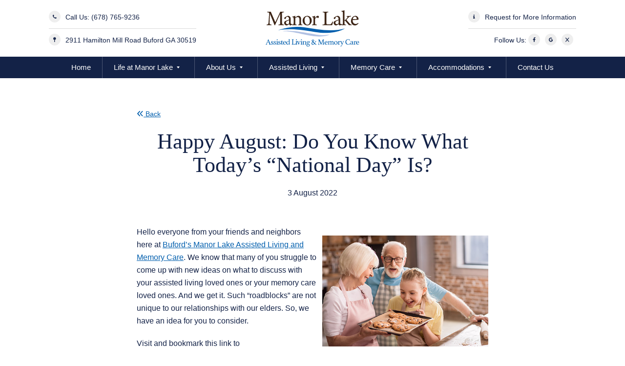

--- FILE ---
content_type: text/html; charset=utf-8
request_url: https://manorlakehn.com/blog/happy-august-do-you-know-what-todays-national-day-is
body_size: 6866
content:
<!doctype html>
<html lang="en-US" class="no-js" lang="en" dir="ltr">
<head>
 
<title>Happy August: Do You Know What Today’s “National Day” Is? - Buford, GA</title>
<!--Header Scripts -->
<meta charset="UTF-8">
<meta name="viewport" content="width=device-width, initial-scale=1, viewport-fit=cover" />
<meta http-equiv="x-ua-compatible" content="ie=edge">
<script type="text/javascript">var jslang='EN';</script>
<link rel="stylesheet" href="https://site-assets.fontawesome.com/releases/v6.6.0/css/all.css">
<link rel="stylesheet" href="https://site-assets.fontawesome.com/releases/v6.6.0/css/sharp-duotone-solid.css">
<link rel="stylesheet" href="https://site-assets.fontawesome.com/releases/v6.6.0/css/sharp-thin.css">
<link rel="stylesheet" href="https://site-assets.fontawesome.com/releases/v6.6.0/css/sharp-solid.css">
<link rel="stylesheet" href="https://site-assets.fontawesome.com/releases/v6.6.0/css/sharp-regular.css">
<link rel="stylesheet" href="https://site-assets.fontawesome.com/releases/v6.6.0/css/sharp-light.css">
<link rel="stylesheet" href="https://cdnjs.cloudflare.com/ajax/libs/font-awesome/4.7.0/css/font-awesome.min.css">

<!-- Google Tag Manager -->
<script>(function(w,d,s,l,i){w[l]=w[l]||[];w[l].push({'gtm.start':
new Date().getTime(),event:'gtm.js'});var f=d.getElementsByTagName(s)[0],
j=d.createElement(s),dl=l!='dataLayer'?'&l='+l:'';j.async=true;j.src=
'https://www.googletagmanager.com/gtm.js?id='+i+dl;f.parentNode.insertBefore(j,f);
})(window,document,'script','dataLayer','GTM-WPJLV46');</script>
<!-- End Google Tag Manager -->

<link rel="icon" type="image/png" href="/images/favicon.ico" />
<link rel='dns-prefetch' href='//cdn.jsdelivr.net' />
<link rel='dns-prefetch' href='//cdnjs.cloudflare.com' />
<link rel='dns-prefetch' href='//s.w.org' />

<link rel='stylesheet' id='slick-theme-css'  href='//cdnjs.cloudflare.com/ajax/libs/slick-carousel/1.9.0/slick-theme.min.css?ver=5.4.1' type='text/css' media='all' />
<link rel='stylesheet' id='slick-css'  href='//cdn.jsdelivr.net/npm/slick-carousel@1.8.1/slick/slick.css?ver=5.4.1' type='text/css' media='all' />
<link rel='stylesheet' id='main-css'  href='/css/stylesheet.css' type='text/css' media='all' />
<link rel='stylesheet'  href='/css/map.css' type='text/css' media='all' />
<script type='text/javascript' src='/js/jquery6320.js'></script>
<script type='text/javascript' src='/js/jquery-migrate.js'></script>
<script type='text/javascript' src='/js/functionalities.js'></script>
<script type="text/javascript" src="//js.web-2-tel.com/org-sdk?identifier=984704554f8f406797ed42b108e3d7d1" async></script>
<script async src="https://ob.cheekybranding.com/i/00925a0a3d5ee9a57427168d6ac0b79e.js" class="ct_clicktrue"></script>
<script type="text/javascript" src="https://aimcmgpixel.myaudiences.app/vpixel.js"></script>
<!-- canonical script --><link rel="canonical" href="https://manorlakehn.com/blog/happy-august-do-you-know-what-todays-national-day-is"><!-- canonical script ends -->
<meta name="google-site-verification" content="_eE3YHOM3v2Eo3P6M2qkc3vNUJuAtMDY_qLG6T_U494" />

<script type="application/ld+json">
{
"@context": "http://schema.org",
"@type": "LocalBusiness",
"name": "Hamilton Mill Senior Center",
"address": {
"@type": "PostalAddress",
"streetAddress": "2911 Hamilton Mill Road",
"addressLocality": "Buford",
"addressRegion": "Georgia",
"postalCode": "30519"
},
"image": "https://manorlakehn.com/images/logo.svg",
"telePhone": "678-765-9236",
"url": "https://manorlakehn.com",
"priceRange": "$3675"
}
</script> 
 </head>
<body>
<!-- Google Tag Manager (noscript) -->
<noscript><iframe src="https://www.googletagmanager.com/ns.html?id=GTM-WPJLV46"
height="0" width="0" style="display:none;visibility:hidden"></iframe></noscript>
<noscript><iframe src="https://ob.cheekybranding.com/ns/00925a0a3d5ee9a57427168d6ac0b79e.html?ch=" width="0" height="0" style="display:none"></iframe></noscript>
<script>vpixel.piximage('544dc76f-b7da-4007-961b-7b21270dcb23');</script>
<header id="header">
<div class="on-top">
        <div class="inner-wrapper">
            <div class="on-left">
                <div class="holder">
                    <p>
                        <i class="fa fa-phone go-circle"></i>
                        Call Us: <a href="tel:678-765-9236" alt="Call Us" aria-label="Call Us" target="_top">(678) 765-9236</a>
                    </p>
                    <p class="m-t-10">
                        <i class="fa fa-map-pin go-circle"></i>
                        <a href="https://goo.gl/maps/Yay56bzjyEr6XiNL8" alt="Manor Lake Hamilton Mill Address" aria-label="Manor Lake Hamilton Mill Address" target="_blank">2911 Hamilton Mill Road Buford GA 30519</a>
                    </p>
                </div>
            </div>
            <a href="https://manorlakehn.com/">
                <img class="logo" alt="Manor Lake Hamilton Mill - Assisted Living and Memory Care" aria-label="Manor Lake Hamilton Mill - Assisted Living and Memory Care" title="Manor Lake Hamilton Mill - Assisted Living and Memory Care" src="/images/logo.svg">
            </a>
            <div class="on-right">
                <div class="holder">
                    <p>
                        <i class="fa fa-info go-circle"></i>
                        <a href="/request-more-information" alt="Request More Information" aria-label="Request More Information">Request for More Information</a>
                    </p>
                    <p class="m-t-10">
                        Follow Us: 
                        <a href="https://www.facebook.com/manorlakehm" alt="Facebook" aria-label="Facebook" target="_blank"><i class="fa fa-facebook go-circle"></i></a>
                        <a href="https://business.google.com/n/10560449874239054072/profile?fid=9496941976576283557" alt="Google" aria-label="Google" target="_blank"><i class="fa fa-google go-circle"></i></a>
                        <a href="https://twitter.com/MLHamiltonMill" alt="X" aria-label="X" target="_blank"><i class="fa  go-circle">X</i></a>
                    </p>     
                </div>
            </div>
        </div>
    </div>
   <div class="on-bottom">
    <div class="inner-wrapper">
        <div class="menu-header-container">
            <ul id="menu-header" class="menu">
                <li class="menu-item"><a href="https://manorlakehn.com/">Home</a></li>
                <li class="menu-item  menu-item-has-children"><a href="/life-at-manor-lake/">Life at Manor Lake</a>
                    <ul class="sub-menu">
                        <li class="menu-item"><a href="/current-activities-memory-care">Memory Care Activities</a></li>
                        <li class="menu-item"><a href="/current-activities-assisted-living">Assisted Living Activities</a></li>
                        <li class="menu-item"><a href="/events-photo-gallery">Events Photo Gallery</a></li>
                        <li class="menu-item"><a href="/property-photo-gallery">Property Photo Gallery</a></li>
                        <li class="menu-item"><a href="/video-site-tour">Video Site Tour</a></li>
                        <li class="menu-item"><a href="/video-faqs">Video FAQs</a></li>
                        <li class="menu-item"><a href="/virtual-tour">Take a Virtual Tour!</a></li>
                    </ul>
                </li>
                <li class="menu-item menu-item-has-children"><a role="button" tabindex="0">About Us</a>
                    <ul class="sub-menu">
                        <li class="menu-item"><a href="/about-the-developers">About the Developers</a></li>
                        <li class="menu-item"><a href="/home-office-team">Home Office Team</a></li>
                        <li class="menu-item"><a href="/our-locations">Our Locations</a></li>
                        <li class="menu-item"><a href="/blog">Blog</a></li>
                        <li class="menu-item"><a href="/pdf/No-Patient-Left-Alone-ACT-Resident-Rights.pdf" target="_blank">Resident Rights</a></li>
                        <li class="menu-item"><a href="https://manor-lake-hamilton-mill.alphastaff-hiring.com" target="_blank">Job Opportunities</a></li>
                    </ul>
                </li>
                <li class="menu-item menu-item-has-children"><a href="/assisted-living">Assisted Living</a>
                    <ul class="sub-menu">
                        <li class="menu-item"><a href="/live-actively">Live Actively</a></li>
                        <li class="menu-item"><a href="/live-healthy">Live Healthy</a></li>
                        <li class="menu-item"><a href="/live-confidently">Live Confidently</a></li>
                        <li class="menu-item"><a href="/live-deliciously">Live Deliciously</a></li>
                    </ul>
                </li>
                <li class="menu-item menu-item-has-children"><a href="/memory-care">Memory Care</a>
                    <ul class="sub-menu">
                        <li class="menu-item"><a href="/fall-prevention-system">Fall Prevention System</a></li>
                        <li class="menu-item"><a href="/person-centered-care">Person Centered Care</a></li>
                        <li class="menu-item"><a href="/validation-therapy">Validation Therapy</a></li>
                        <li class="menu-item"><a href="/engaging-the-creative-spirit">Engaging the Creative Spirit</a></li>
                    </ul>
                </li>
                <li class="menu-item menu-item-has-children"><a href="/accommodations">Accommodations</a>
                    <ul class="sub-menu">
                        <li class="menu-item"><a href="/resources">Resources</a></li>
                    </ul>
                </li>
                <li class="menu-item"><a href="/contact-us">Contact Us</a></li>

                <!--<li class="menu-item"><a href="/resources">Resources</a></li>-->
            </ul>
        </div>
    </div>
</div>
<div class="menu-button-wrapper" id="menu-button">
    <div class="menu-button">
        <div class="line top"></div>
        <div class="line middle"></div>
        <div class="line bottom"></div>
    </div>
</div>
<a href="tel:678-765-9236" alt="Call Us" aria-label="Call Us">
    <div class="header-contact">
        <i class="fa fa-phone"></i>
    </div>
</a></header>
<div class="side-menu" id="side-menu">
<div class="x-button close-menu">
<div class="line one"></div>
<div class="line two"></div>
</div>
<div class="menu-header-container">
<ul class="menu">
<li class="menu-item"><a href="https://manorlakehn.com/">Home</a></li>
<li class="menu-item  menu-item-has-children"><a role="button" tabindex="0">Life at Manor Lake</a>
<ul class="sub-menu">
    <!--
<li class="menu-item"><a href="/current-activities-memory-care">Memory Care Activities</a></li>
<li class="menu-item"><a href="/current-activities-assisted-living">Assisted Living Activities</a></li>  
-->
<li class="menu-item"><a href="/events-photo-gallery">Events Photo Gallery</a></li>
<li class="menu-item"><a href="/property-photo-gallery">Property Photo Gallery</a></li>
<li class="menu-item"><a href="/video-faqs">Video FAQs</a></li>
<li class="menu-item"><a href="/virtual-tour">Take a Virtual Tour!</a></li>
</ul>
</li>
<li class="menu-item menu-item-has-children"><a role="button" tabindex="0">About Us</a>
<ul class="sub-menu">
<li class="menu-item"><a href="/about-the-developers">About the Developers</a></li>  
<li class="menu-item"><a href="/home-office-team">Home Office Team</a></li>
<li class="menu-item"><a href="/our-locations">Our Locations</a></li>
<li class="menu-item"><a href="/blog">Blog</a></li>
<li class="menu-item"><a href="/pdf/No-Patient-Left-Alone-ACT-Resident-Rights.pdf" target="_blank">Resident Rights</a></li>
<li class="menu-item"><a href="https://manor-lake-hamilton-mill.alphastaff-hiring.com" target="_blank">Job Opportunities </a></li>
</ul>
</li>
<li class="menu-item"><a href="/assisted-living">Assisted Living</a></li>
<li class="menu-item menu-item-has-children"><a role="button" tabindex="0">Memory Care</a>
<ul class="sub-menu">
<li class="menu-item"><a href="/memory-care">Memory Care</a></li> 
<li class="menu-item"><a href="/fall-prevention-system">Fall Prevention System</a></li>    
<li class="menu-item"><a href="/person-centered-care">Person Centered Care</a></li>
<li class="menu-item"><a href="/validation-therapy">Validation Therapy</a></li>
<li class="menu-item"><a href="/engaging-the-creative-spirit">Engaging the Creative Spirit</a></li>
</ul>
</li>
<li class="menu-item menu-item-has-children"><a role="button" tabindex="0">Accommodations</a>
<ul class="sub-menu">
<li class="menu-item"><a href="/accommodations">Accommodations</a></li>
<li class="menu-item"><a href="/resources">Resources</a></li> 
</ul>
</li>
<li class="menu-item"><a href="/contact-us">Contact Us</a></li>
<li class="menu-item"><a href="/resources">Resources</a></li>
</ul>
</div>
<div class="on-bottom">
<p>
<i class="fa fa-phone go-circle"></i>
<a href="tel:678-765-9236" alt="Call Us" aria-label="Call Us" target="_top">(678) 765-9236</a>
</p>
<p class="m-t-10">
Follow Us: 
<a href="https://www.facebook.com/manorlakehm" target="_blank" alt="Facebook" aria-label="Facebook"><i class="fa fa-facebook go-circle"></i></a>
<a href="https://business.google.com/n/10560449874239054072/profile?fid=9496941976576283557" alt="Google" aria-label="Google" target="_blank"><i class="fa fa-google go-circle"></i></a>
<a href="https://twitter.com/MLHamiltonMill" alt="X" aria-label="X" target="_blank"><i class="fa go-circle">X</i></a>
</p>  
</div>
</div><div class="popup-wrapper go-white" id="popup-enlarge">
    <div class="close close-popup" data-target="enlarge"></div>
    <div class="large-image close-popup" id="large-image" data-target="enlarge"></div>
</div><div class="container" id="container" data-page="">
<div data-page="post">
    <div class="post-wrapper wow fadeInUp" >
<div>
   
<!-- BLOG POST DETAIL -->
<div style="display:flex;    justify-content: space-between;">
            <p class="text-wrapper"><a href="/blog/" style="font-size: 1.4rem;"><i class="fas fa-angle-double-left go-circle" aria-hidden="true"></i> Back</a></p>
            
            <div class="fb-like" data-href="https://www.facebook.com/Hamilton-Mill-Senior-Center-104974248759676" data-width="" data-layout="button_count" data-action="like" data-size="large" data-share="false" style="text-align:right"></div>
</div>
            <h1 style="text-align:center;margin-bottom:20px;margin-top:20px;font-size:44px !important;">Happy August: Do You Know What Today’s “National Day” Is?</h1>
            <p style="text-align:center"><small class="date"> 3 August 2022</small></p>
                <span class="label secondary">
                    <a href="/blog/?prop_ModuleId=1534&prop_ParentId=1856&prop_ItemTags=Assisted%20Living%20Memory%20Care%20Buford%20GA" style="color:white;">
                        Assisted Living Memory Care Buford GA
                    </a>
                </span>&nbsp;
            <div class="content">
             

            <img src="/images/blogs/baking-with-grandparents.jpg" style="float:right; padding-left:10px; width:350px" alt="Happy August: Do You Know What Today’s “National Day” Is? - Buford, GA" longdesc="Happy August: Do You Know What Today’s “National Day” Is?">
<p itemprop="description">Hello everyone from your friends and neighbors here at <a href="https://manorlakehn.com/">Buford’s Manor Lake Assisted Living and Memory Care</a>.  We know that many of you struggle to come up with new ideas on what to discuss with your assisted living loved ones or your memory care loved ones. And we get it.  Such “roadblocks” are not unique to our relationships with our elders. So, we have an idea for you to consider.</p>
<p>Visit and bookmark this link to <a href="https://nationaldaycalendar.com/august/" target="_blank" rel="nofollow">NationalDayCalendar.com</a>.  Did you know that “National Chocolate Chip Cookie Day” is in this first week of August?  Grab Mom, take here to the store, buy the necessary ingredients for the cookies (don’t forget the milk!), take her home, and make cookies together.  If you are geographically separated from her, just call and say “Happy Chocolate Chip Cookie Day”.  Let your lovely conversation with her go from there.</p>
<p>In the second week of August, we celebrate “National Family Day”. While we all may not need a reminder to focus on our family, sometimes we get caught up in the business of life. Perhaps there’s never time for the whole family to be together. Occasionally, we realize one family member, or another needs more attention. Time slips by, and we need to check in on a parent or an elderly relative.</p>
<p>There you go.  Thirty-one days and countless ways to celebrate life with your loved ones.  As always, if you ever have questions regarding <a href="https://manorlakehn.com/assisted-living">professional assisted living services</a> or <a href="https://manorlakehn.com/memory-care">professional memory care services</a>, <a href="https://manorlakehn.com/contact-us">contact us</a> anytime!</p>

            <div class="share-wrapper">
              <p> <!-- AddThis Button BEGIN 
<script type="text/javascript" src="https://s7.addthis.com/js/250/addthis_widget.js"></script>
<a addthis:title="Happy August: Do You Know What Today’s “National Day” Is?" addthis:url="https://manorlakehn.com/happy-august-do-you-know-what-todays-national-day-is" class="addthis_button" href="https://www.addthis.com/bookmark.php">
<img style="width:125px !important" src="https://s7.addthis.com/static/btn/v2/lg-share-en.gif" alt="Bookmark and Share" style="border: 0pt none;" />
</a>--></p>
            </div>
            </div>
<!-- /END BLOG POST DETAIL -->
        </div>
        
</div>
</div>

<div id="fb-root"></div>
<script async defer crossorigin="anonymous" src="https://connect.facebook.net/en_US/sdk.js#xfbml=1&version=v7.0" nonce="6fFM28eh"></script>
</div>
<div class="content2-area">
<div class="banner">
<div class="image bg" style="background: url(/images/cover-person.webp)"></div>
<div class="overlay"></div>
<div class="content flex jcc aic ta-c c-white">
<div>
<h2 class="wow fadeInUp">How is Manor Lake Different?</h2>
<p class="m-t-10 wow fadeInUp">
                All Assisted Living and Memory Care communities are licensed by the state to provide pre-defined services. So, what separates one community from another?  At Manor Lake Hamilton Mill, you'll find that our senior living services in Buford go beyond the basics. We believe that it’s the people—our compassionate caregivers, experienced staff, and engaged leadership—who make the real difference in the lives of our residents and their families.<br /><br />
                Call us today to schedule a tour and see the difference for yourself! </p>
<a href="/contact-us" target="_blank">
<div class="button transparent centered m-t-20 wow fadeInUp">
<i class="fas fa-phone-alt"></i> Contact Us</div>
</a>
</div>
</div>
</div></div>
<div class="footer-area">
<footer id="footer">
<div class="inner-wrapper ta-c">
<div class="cols">
<div class="menu-footer-container">
<ul id="menu-footer" class="menu">
<li class="menu-item menu-item-has-children"><a role="button" tabindex="0">Main Site Link</a>
<ul class="sub-menu">
<li class="menu-item"><a href="https://manorlakehn.com/">Home</a></li>
<li class="menu-item"><a href="/life-at-manor-lake">Life at Manor Lake</a></li>
<li class="menu-item"><a href="/assisted-living">Assisted Living</a></li>
<li class="menu-item"><a href="/memory-care">Memory Care</a></li>
<li class="menu-item"><a href="/accommodations">Accommodations</a></li>
<li class="menu-item"><a href="/contact-us">Contact Us</a></li>
<li class="menu-item"><a href="/resources">Resources</a></li>
</ul>
</li>
<li class="menu-item menu-item-has-children"><a role="button" tabindex="0">About Us</a>
<ul class="sub-menu">
<li class="menu-item"><a href="/our-locations">Our Locations</a></li>
<li class="menu-item"><a href="/blog">Blog</a></li>
<li class="menu-item"><a href="https://manor-lake-hamilton-mill.alphastaff-hiring.com" target="_blank">Job Opportunities </a></li>
<li class="menu-item"><a href="/events-photo-gallery">Events Photo Gallery</a></li>
<li class="menu-item"><a href="/property-photo-gallery">Property Photo Gallery</a></li>
<li class="menu-item"><a href="/video-faqs">Video FAQs</a></li>
<li class="menu-item"><a href="/pdf/No-Patient-Left-Alone-ACT-Resident-Rights.pdf" target="_blank">Resident Rights</a></li>
<li class="menu-item"><a href="/inspection-reports">Inspection Reports</a></li>
</ul>
</li>
<li class="menu-item menu-item-has-children"><a role="button" tabindex="0">Memory Care</a>
<ul class="sub-menu">
<li class="menu-item"><a href="/memory-care">Memory Care</a></li>    
<li class="menu-item"><a href="/person-centered-care">Person Centered Care</a></li>
<li class="menu-item"><a href="/validation-therapy">Validation Therapy</a></li>
<li class="menu-item"><a href="/engaging-the-creative-spirit">Engaging the Creative Spirit</a></li>
</ul>
</li>
</ul></div>            
<div class="on-right">
<ul>
<li class="first">
Contact Information
</li>
<li>
2911 Hamilton Mill Road
Buford GA 30519
</li>
<li>
Call Us: <a href="tel:678-765-9236" alt="Call Us" aria-label="Call Us" target="_top">(678) 765-9236</a>
</li>
<li>
Follow Us: 
<a href="https://www.facebook.com/manorlakehm" alt="Facebook" aria-label="Facebook" target="_blank"><i class="fa fa-facebook" style="margin-left: 10px"></i></a>
<a href="https://business.google.com/n/10560449874239054072/profile?fid=9496941976576283557" alt="Google" aria-label="Google" target="_blank"><i class="fa fa-google" style="margin-left: 10px"></i></a>
<a href="https://twitter.com/MLHamiltonMill" alt="X" aria-label="X" target="_blank"><i class="fa" style="margin-left: 10px">X</i></a>
</li>
<li>
    <div style="margin-top:10px"><img style="width:35px" alt="Americans with Disabilities Act" aria-label="Americans with Disabilities Act" title="Americans with Disabilities Act" src="/images/handicap-icon.png"/>&nbsp;&nbsp;&nbsp;<img style="width:35px" src="/images/equal-housing-icon.png" aria-label="Equal Housing Opportunity" alt="Equal Housing Opportunity" title="Equal Housing Opportunity"/>&nbsp;&nbsp;&nbsp;<img style="width:35px"   alt="Pet Friendly" aria-label="Pet Friendly" title="Pet Friendly" src="/images/pet-friendly-paws.png"/></div>
</li>
</ul>
</div>
</div>
<p class="bottom-row">Copyright © 2026 Manor Lake Management, LLC.</p>
</div>
</footer></div>
<script type="text/javascript" src="/js/jquery.js"></script>
<script type='text/javascript' src='//cdn.jsdelivr.net/npm/slick-carousel@1.8.1/slick/slick.min.js?ver=1.8.1'></script>
<script type="text/javascript" src="/js/apps6320.js"></script>
<script>
$(document).scroll(function() {
                if ($(document).scrollTop() > 200) {                  
                    $('.menu-header').css('position', 'fixed');
                    $('.menu-header').css('top', '0');
                }
            });


 $(document).scroll(function() {
                if ($(document).scrollTop() < 200) {
                   $('.menu-header').css('top', 'inherit');
                }
            });
</script>
<script src="https://cdnjs.cloudflare.com/ajax/libs/jquery/3.3.1/jquery.min.js"></script>
<script>
$("input[name='homephone']").on('input', function() {              //Using input event for instant effect
  let text=$(this).val()                             //Get the value
  text=text.replace(/\D/g,'')                        //Remove illegal characters 
  if(text.length>3) text=text.replace(/.{3}/,'$&-')  //Add hyphen at pos.4
  if(text.length>7) text=text.replace(/.{7}/,'$&-')  //Add hyphen at pos.8
  $(this).val(text);                                 //Set the new text
});    
</script></body>
</html>

--- FILE ---
content_type: text/css
request_url: https://manorlakehn.com/css/stylesheet.css
body_size: 14235
content:
/*!*/@import url("https://use.typekit.net/cxt5awk.css");@font-face{font-family:"GT-Walsheim-Regular";src:url("fonts/GT-Walsheim-Regular.woff2") format("woff2"),url("fonts/GT-Walsheim-Regular.woff") format("woff")}
.animated{animation-duration:1s;animation-fill-mode:both}.animated.infinite{animation-iteration-count:infinite}.animated.hinge{animation-duration:2s}.animated.bounceIn,.animated.bounceOut,.animated.flipOutX,.animated.flipOutY{animation-duration:0.75s}@keyframes bounce{20%,53%,80%,0%,to{animation-timing-function:cubic-bezier(0.215,0.61,0.355,1);transform:translate3d(0,0,0)}40%,43%{animation-timing-function:cubic-bezier(0.755,0.05,0.855,0.06);transform:translate3d(0,-30px,0)}70%{animation-timing-function:cubic-bezier(0.755,0.05,0.855,0.06);transform:translate3d(0,-15px,0)}90%{transform:translate3d(0,-4px,0)}}.bounce{animation-name:bounce;transform-origin:center bottom}@keyframes flash{50%,0%,to{opacity:1}25%,75%{opacity:0}}.flash{animation-name:flash}@keyframes pulse{0%{transform:scale3d(1,1,1)}50%{transform:scale3d(1.05,1.05,1.05)}to{transform:scale3d(1,1,1)}}.pulse{animation-name:pulse}@keyframes rubberBand{0%{transform:scale3d(1,1,1)}30%{transform:scale3d(1.25,0.75,1)}40%{transform:scale3d(0.75,1.25,1)}50%{transform:scale3d(1.15,0.85,1)}65%{transform:scale3d(0.95,1.05,1)}75%{transform:scale3d(1.05,0.95,1)}to{transform:scale3d(1,1,1)}}.rubberBand{animation-name:rubberBand}@keyframes shake{0%,to{transform:translate3d(0,0,0)}10%,30%,50%,70%,90%{transform:translate3d(-10px,0,0)}20%,40%,60%,80%{transform:translate3d(10px,0,0)}}.shake{animation-name:shake}@keyframes headShake{0%{transform:translateX(0)}6.5%{transform:translateX(-6px) rotateY(-9deg)}18.5%{transform:translateX(5px) rotateY(7deg)}31.5%{transform:translateX(-3px) rotateY(-5deg)}43.5%{transform:translateX(2px) rotateY(3deg)}50%{transform:translateX(0)}}.headShake{animation-timing-function:ease-in-out;animation-name:headShake}@keyframes swing{20%{transform:rotate3d(0,0,1,15deg)}40%{transform:rotate3d(0,0,1,-10deg)}60%{transform:rotate3d(0,0,1,5deg)}80%{transform:rotate3d(0,0,1,-5deg)}to{transform:rotate3d(0,0,1,0deg)}}.swing{transform-origin:top center;animation-name:swing}@keyframes tada{0%{transform:scale3d(1,1,1)}10%,20%{transform:scale3d(0.9,0.9,0.9) rotate3d(0,0,1,-3deg)}30%,50%,70%,90%{transform:scale3d(1.1,1.1,1.1) rotate3d(0,0,1,3deg)}40%,60%,80%{transform:scale3d(1.1,1.1,1.1) rotate3d(0,0,1,-3deg)}to{transform:scale3d(1,1,1)}}.tada{animation-name:tada}@keyframes wobble{0%{transform:none}15%{transform:translate3d(-25%,0,0) rotate3d(0,0,1,-5deg)}30%{transform:translate3d(20%,0,0) rotate3d(0,0,1,3deg)}45%{transform:translate3d(-15%,0,0) rotate3d(0,0,1,-3deg)}60%{transform:translate3d(10%,0,0) rotate3d(0,0,1,2deg)}75%{transform:translate3d(-5%,0,0) rotate3d(0,0,1,-1deg)}to{transform:none}}.wobble{animation-name:wobble}@keyframes jello{11.1%,0%,to{transform:none}22.2%{transform:skewX(-12.5deg) skewY(-12.5deg)}33.3%{transform:skewX(6.25deg) skewY(6.25deg)}44.4%{transform:skewX(-3.125deg) skewY(-3.125deg)}55.5%{transform:skewX(1.5625deg) skewY(1.5625deg)}66.6%{transform:skewX(-0.78125deg) skewY(-0.78125deg)}77.7%{transform:skewX(0.390625deg) skewY(0.390625deg)}88.8%{transform:skewX(-0.1953125deg) skewY(-0.1953125deg)}}.jello{animation-name:jello;transform-origin:center}@keyframes bounceIn{20%,40%,60%,80%,0%,to{animation-timing-function:cubic-bezier(0.215,0.61,0.355,1)}0%{opacity:0;transform:scale3d(0.3,0.3,0.3)}20%{transform:scale3d(1.1,1.1,1.1)}40%{transform:scale3d(0.9,0.9,0.9)}60%{opacity:1;transform:scale3d(1.03,1.03,1.03)}80%{transform:scale3d(0.97,0.97,0.97)}to{opacity:1;transform:scale3d(1,1,1)}}.bounceIn{animation-name:bounceIn}@keyframes bounceInDown{60%,75%,90%,0%,to{animation-timing-function:cubic-bezier(0.215,0.61,0.355,1)}0%{opacity:0;transform:translate3d(0,-3000px,0)}60%{opacity:1;transform:translate3d(0,25px,0)}75%{transform:translate3d(0,-10px,0)}90%{transform:translate3d(0,5px,0)}to{transform:none}}.bounceInDown{animation-name:bounceInDown}@keyframes bounceInLeft{60%,75%,90%,0%,to{animation-timing-function:cubic-bezier(0.215,0.61,0.355,1)}0%{opacity:0;transform:translate3d(-3000px,0,0)}60%{opacity:1;transform:translate3d(25px,0,0)}75%{transform:translate3d(-10px,0,0)}90%{transform:translate3d(5px,0,0)}to{transform:none}}.bounceInLeft{animation-name:bounceInLeft}@keyframes bounceInRight{60%,75%,90%,0%,to{animation-timing-function:cubic-bezier(0.215,0.61,0.355,1)}0%{opacity:0;transform:translate3d(3000px,0,0)}60%{opacity:1;transform:translate3d(-25px,0,0)}75%{transform:translate3d(10px,0,0)}90%{transform:translate3d(-5px,0,0)}to{transform:none}}.bounceInRight{animation-name:bounceInRight}@keyframes bounceInUp{60%,75%,90%,0%,to{animation-timing-function:cubic-bezier(0.215,0.61,0.355,1)}0%{opacity:0;transform:translate3d(0,3000px,0)}60%{opacity:1;transform:translate3d(0,-20px,0)}75%{transform:translate3d(0,10px,0)}90%{transform:translate3d(0,-5px,0)}to{transform:translate3d(0,0,0)}}.bounceInUp{animation-name:bounceInUp}@keyframes bounceOut{20%{transform:scale3d(0.9,0.9,0.9)}50%,55%{opacity:1;transform:scale3d(1.1,1.1,1.1)}to{opacity:0;transform:scale3d(0.3,0.3,0.3)}}.bounceOut{animation-name:bounceOut}@keyframes bounceOutDown{20%{transform:translate3d(0,10px,0)}40%,45%{opacity:1;transform:translate3d(0,-20px,0)}to{opacity:0;transform:translate3d(0,2000px,0)}}.bounceOutDown{animation-name:bounceOutDown}@keyframes bounceOutLeft{20%{opacity:1;transform:translate3d(20px,0,0)}to{opacity:0;transform:translate3d(-2000px,0,0)}}.bounceOutLeft{animation-name:bounceOutLeft}@keyframes bounceOutRight{20%{opacity:1;transform:translate3d(-20px,0,0)}to{opacity:0;transform:translate3d(2000px,0,0)}}.bounceOutRight{animation-name:bounceOutRight}@keyframes bounceOutUp{20%{transform:translate3d(0,-10px,0)}40%,45%{opacity:1;transform:translate3d(0,20px,0)}to{opacity:0;transform:translate3d(0,-2000px,0)}}.bounceOutUp{animation-name:bounceOutUp}@keyframes fadeIn{0%{opacity:0}to{opacity:1}}.fadeIn{animation-name:fadeIn}@keyframes fadeInDown{0%{opacity:0;transform:translate3d(0,-100px,0)}to{opacity:1;transform:none}}.fadeInDown{animation-name:fadeInDown}@keyframes fadeInDownBig{0%{opacity:0;transform:translate3d(0,-2000px,0)}to{opacity:1;transform:none}}.fadeInDownBig{animation-name:fadeInDownBig}@keyframes fadeInLeft{0%{opacity:0;transform:translate3d(-100px,0,0)}to{opacity:1;transform:none}}.fadeInLeft{animation-name:fadeInLeft}@keyframes fadeInLeftBig{0%{opacity:0;transform:translate3d(-2000px,0,0)}to{opacity:1;transform:none}}.fadeInLeftBig{animation-name:fadeInLeftBig}@keyframes fadeInRight{0%{opacity:0;transform:translate3d(50px,0,0)}to{opacity:1;transform:none}}.fadeInRight{animation-name:fadeInRight}@keyframes fadeInRightBig{0%{opacity:0;transform:translate3d(2000px,0,0)}to{opacity:1;transform:none}}.fadeInRightBig{animation-name:fadeInRightBig}@keyframes fadeInUp{0%{opacity:0;transform:translate3d(0,30px,0)}to{opacity:1;transform:none}}.fadeInUp{animation-name:fadeInUp}@keyframes fadeInUpBig{0%{opacity:0;transform:translate3d(0,2000px,0)}to{opacity:1;transform:none}}.fadeInUpBig{animation-name:fadeInUpBig}@keyframes fadeOut{0%{opacity:1}to{opacity:0}}.fadeOut{animation-name:fadeOut}@keyframes fadeOutDown{0%{opacity:1}to{opacity:0;transform:translate3d(0,100%,0)}}.fadeOutDown{animation-name:fadeOutDown}@keyframes fadeOutDownBig{0%{opacity:1}to{opacity:0;transform:translate3d(0,2000px,0)}}.fadeOutDownBig{animation-name:fadeOutDownBig}@keyframes fadeOutLeft{0%{opacity:1}to{opacity:0;transform:translate3d(-100%,0,0)}}.fadeOutLeft{animation-name:fadeOutLeft}@keyframes fadeOutLeftBig{0%{opacity:1}to{opacity:0;transform:translate3d(-2000px,0,0)}}.fadeOutLeftBig{animation-name:fadeOutLeftBig}@keyframes fadeOutRight{0%{opacity:1}to{opacity:0;transform:translate3d(100%,0,0)}}.fadeOutRight{animation-name:fadeOutRight}@keyframes fadeOutRightBig{0%{opacity:1}to{opacity:0;transform:translate3d(2000px,0,0)}}.fadeOutRightBig{animation-name:fadeOutRightBig}@keyframes fadeOutUp{0%{opacity:1}to{opacity:0;transform:translate3d(0,-100%,0)}}.fadeOutUp{animation-name:fadeOutUp}@keyframes fadeOutUpBig{0%{opacity:1}to{opacity:0;transform:translate3d(0,-2000px,0)}}.fadeOutUpBig{animation-name:fadeOutUpBig}@keyframes flip{0%{transform:perspective(400px) rotate3d(0,1,0,-360deg);animation-timing-function:ease-out}40%{transform:perspective(400px) translate3d(0,0,150px) rotate3d(0,1,0,-190deg);animation-timing-function:ease-out}50%{transform:perspective(400px) translate3d(0,0,150px) rotate3d(0,1,0,-170deg);animation-timing-function:ease-in}80%{transform:perspective(400px) scale3d(0.95,0.95,0.95);animation-timing-function:ease-in}to{transform:perspective(400px);animation-timing-function:ease-in}}.animated.flip{-webkit-backface-visibility:visible;backface-visibility:visible;animation-name:flip}@keyframes flipInX{0%{transform:perspective(400px) rotate3d(1,0,0,90deg);animation-timing-function:ease-in;opacity:0}40%{transform:perspective(400px) rotate3d(1,0,0,-20deg);animation-timing-function:ease-in}60%{transform:perspective(400px) rotate3d(1,0,0,10deg);opacity:1}80%{transform:perspective(400px) rotate3d(1,0,0,-5deg)}to{transform:perspective(400px)}}.flipInX{-webkit-backface-visibility:visible!important;backface-visibility:visible!important;animation-name:flipInX}@keyframes flipInY{0%{transform:perspective(400px) rotate3d(0,1,0,90deg);animation-timing-function:ease-in;opacity:0}40%{transform:perspective(400px) rotate3d(0,1,0,-20deg);animation-timing-function:ease-in}60%{transform:perspective(400px) rotate3d(0,1,0,10deg);opacity:1}80%{transform:perspective(400px) rotate3d(0,1,0,-5deg)}to{transform:perspective(400px)}}.flipInY{-webkit-backface-visibility:visible!important;backface-visibility:visible!important;animation-name:flipInY}@keyframes flipOutX{0%{transform:perspective(400px)}30%{transform:perspective(400px) rotate3d(1,0,0,-20deg);opacity:1}to{transform:perspective(400px) rotate3d(1,0,0,90deg);opacity:0}}.flipOutX{animation-name:flipOutX;-webkit-backface-visibility:visible!important;backface-visibility:visible!important}@keyframes flipOutY{0%{transform:perspective(400px)}30%{transform:perspective(400px) rotate3d(0,1,0,-15deg);opacity:1}to{transform:perspective(400px) rotate3d(0,1,0,90deg);opacity:0}}.flipOutY{-webkit-backface-visibility:visible!important;backface-visibility:visible!important;animation-name:flipOutY}@keyframes lightSpeedIn{0%{transform:translate3d(100%,0,0) skewX(-30deg);opacity:0}60%{transform:skewX(20deg);opacity:1}80%{transform:skewX(-5deg);opacity:1}to{transform:none;opacity:1}}.lightSpeedIn{animation-name:lightSpeedIn;animation-timing-function:ease-out}@keyframes lightSpeedOut{0%{opacity:1}to{transform:translate3d(100%,0,0) skewX(30deg);opacity:0}}.lightSpeedOut{animation-name:lightSpeedOut;animation-timing-function:ease-in}@keyframes rotateIn{0%{transform-origin:center;transform:rotate3d(0,0,1,-200deg);opacity:0}to{transform-origin:center;transform:none;opacity:1}}.rotateIn{animation-name:rotateIn}@keyframes rotateInDownLeft{0%{transform-origin:left bottom;transform:rotate3d(0,0,1,-45deg);opacity:0}to{transform-origin:left bottom;transform:none;opacity:1}}.rotateInDownLeft{animation-name:rotateInDownLeft}@keyframes rotateInDownRight{0%{transform-origin:right bottom;transform:rotate3d(0,0,1,45deg);opacity:0}to{transform-origin:right bottom;transform:none;opacity:1}}.rotateInDownRight{animation-name:rotateInDownRight}@keyframes rotateInUpLeft{0%{transform-origin:left bottom;transform:rotate3d(0,0,1,45deg);opacity:0}to{transform-origin:left bottom;transform:none;opacity:1}}.rotateInUpLeft{animation-name:rotateInUpLeft}@keyframes rotateInUpRight{0%{transform-origin:right bottom;transform:rotate3d(0,0,1,-90deg);opacity:0}to{transform-origin:right bottom;transform:none;opacity:1}}.rotateInUpRight{animation-name:rotateInUpRight}@keyframes rotateOut{0%{transform-origin:center;opacity:1}to{transform-origin:center;transform:rotate3d(0,0,1,200deg);opacity:0}}.rotateOut{animation-name:rotateOut}@keyframes rotateOutDownLeft{0%{transform-origin:left bottom;opacity:1}to{transform-origin:left bottom;transform:rotate3d(0,0,1,45deg);opacity:0}}.rotateOutDownLeft{animation-name:rotateOutDownLeft}@keyframes rotateOutDownRight{0%{transform-origin:right bottom;opacity:1}to{transform-origin:right bottom;transform:rotate3d(0,0,1,-45deg);opacity:0}}.rotateOutDownRight{animation-name:rotateOutDownRight}@keyframes rotateOutUpLeft{0%{transform-origin:left bottom;opacity:1}to{transform-origin:left bottom;transform:rotate3d(0,0,1,-45deg);opacity:0}}.rotateOutUpLeft{animation-name:rotateOutUpLeft}@keyframes rotateOutUpRight{0%{transform-origin:right bottom;opacity:1}to{transform-origin:right bottom;transform:rotate3d(0,0,1,90deg);opacity:0}}.rotateOutUpRight{animation-name:rotateOutUpRight}@keyframes hinge{0%{transform-origin:top left;animation-timing-function:ease-in-out}20%,60%{transform:rotate3d(0,0,1,80deg);transform-origin:top left;animation-timing-function:ease-in-out}40%,80%{transform:rotate3d(0,0,1,60deg);transform-origin:top left;animation-timing-function:ease-in-out;opacity:1}to{transform:translate3d(0,700px,0);opacity:0}}.hinge{animation-name:hinge}@keyframes jackInTheBox{0%{opacity:0;transform:scale(0.1) rotate(30deg);transform-origin:center bottom}50%{transform:rotate(-10deg)}70%{transform:rotate(3deg)}to{opacity:1;transform:scale(1)}}.jackInTheBox{animation-name:jackInTheBox}@keyframes rollIn{0%{opacity:0;transform:translate3d(-100%,0,0) rotate3d(0,0,1,-120deg)}to{opacity:1;transform:none}}.rollIn{animation-name:rollIn}@keyframes rollOut{0%{opacity:1}to{opacity:0;transform:translate3d(100%,0,0) rotate3d(0,0,1,120deg)}}.rollOut{animation-name:rollOut}@keyframes zoomIn{0%{opacity:0;transform:scale3d(0.3,0.3,0.3)}50%{opacity:1}}.zoomIn{animation-name:zoomIn}@keyframes zoomInDown{0%{opacity:0;transform:scale3d(0.1,0.1,0.1) translate3d(0,-1000px,0);animation-timing-function:cubic-bezier(0.55,0.055,0.675,0.19)}60%{opacity:1;transform:scale3d(0.475,0.475,0.475) translate3d(0,60px,0);animation-timing-function:cubic-bezier(0.175,0.885,0.32,1)}}.zoomInDown{animation-name:zoomInDown}@keyframes zoomInLeft{0%{opacity:0;transform:scale3d(0.1,0.1,0.1) translate3d(-1000px,0,0);animation-timing-function:cubic-bezier(0.55,0.055,0.675,0.19)}60%{opacity:1;transform:scale3d(0.475,0.475,0.475) translate3d(10px,0,0);animation-timing-function:cubic-bezier(0.175,0.885,0.32,1)}}.zoomInLeft{animation-name:zoomInLeft}@keyframes zoomInRight{0%{opacity:0;transform:scale3d(0.1,0.1,0.1) translate3d(1000px,0,0);animation-timing-function:cubic-bezier(0.55,0.055,0.675,0.19)}60%{opacity:1;transform:scale3d(0.475,0.475,0.475) translate3d(-10px,0,0);animation-timing-function:cubic-bezier(0.175,0.885,0.32,1)}}.zoomInRight{animation-name:zoomInRight}@keyframes zoomInUp{0%{opacity:0;transform:scale3d(0.1,0.1,0.1) translate3d(0,1000px,0);animation-timing-function:cubic-bezier(0.55,0.055,0.675,0.19)}60%{opacity:1;transform:scale3d(0.475,0.475,0.475) translate3d(0,-60px,0);animation-timing-function:cubic-bezier(0.175,0.885,0.32,1)}}.zoomInUp{animation-name:zoomInUp}@keyframes zoomOut{0%{opacity:1}50%{opacity:0;transform:scale3d(0.3,0.3,0.3)}to{opacity:0}}.zoomOut{animation-name:zoomOut}@keyframes zoomOutDown{40%{opacity:1;transform:scale3d(0.475,0.475,0.475) translate3d(0,-60px,0);animation-timing-function:cubic-bezier(0.55,0.055,0.675,0.19)}to{opacity:0;transform:scale3d(0.1,0.1,0.1) translate3d(0,2000px,0);transform-origin:center bottom;animation-timing-function:cubic-bezier(0.175,0.885,0.32,1)}}.zoomOutDown{animation-name:zoomOutDown}@keyframes zoomOutLeft{40%{opacity:1;transform:scale3d(0.475,0.475,0.475) translate3d(42px,0,0)}to{opacity:0;transform:scale(0.1) translate3d(-2000px,0,0);transform-origin:left center}}.zoomOutLeft{animation-name:zoomOutLeft}@keyframes zoomOutRight{40%{opacity:1;transform:scale3d(0.475,0.475,0.475) translate3d(-42px,0,0)}to{opacity:0;transform:scale(0.1) translate3d(2000px,0,0);transform-origin:right center}}.zoomOutRight{animation-name:zoomOutRight}@keyframes zoomOutUp{40%{opacity:1;transform:scale3d(0.475,0.475,0.475) translate3d(0,60px,0);animation-timing-function:cubic-bezier(0.55,0.055,0.675,0.19)}to{opacity:0;transform:scale3d(0.1,0.1,0.1) translate3d(0,-2000px,0);transform-origin:center bottom;animation-timing-function:cubic-bezier(0.175,0.885,0.32,1)}}.zoomOutUp{animation-name:zoomOutUp}@keyframes slideInDown{0%{transform:translate3d(0,-100%,0);visibility:visible}to{transform:translate3d(0,0,0)}}.slideInDown{animation-name:slideInDown}@keyframes slideInLeft{0%{transform:translate3d(-100%,0,0);visibility:visible}to{transform:translate3d(0,0,0)}}.slideInLeft{animation-name:slideInLeft}@keyframes slideInRight{0%{transform:translate3d(100%,0,0);visibility:visible}to{transform:translate3d(0,0,0)}}.slideInRight{animation-name:slideInRight}@keyframes slideInUp{0%{transform:translate3d(0,100%,0);visibility:visible}to{transform:translate3d(0,0,0)}}.slideInUp{animation-name:slideInUp}@keyframes slideOutDown{0%{transform:translate3d(0,0,0)}to{visibility:hidden;transform:translate3d(0,100%,0)}}.slideOutDown{animation-name:slideOutDown}@keyframes slideOutLeft{0%{transform:translate3d(0,0,0)}to{visibility:hidden;transform:translate3d(-100%,0,0)}}.slideOutLeft{animation-name:slideOutLeft}@keyframes slideOutRight{0%{transform:translate3d(0,0,0)}to{visibility:hidden;transform:translate3d(100%,0,0)}}.slideOutRight{animation-name:slideOutRight}@keyframes slideOutUp{0%{transform:translate3d(0,0,0)}to{visibility:hidden;transform:translate3d(0,-100%,0)}}.slideOutUp{animation-name:slideOutUp}a,abbr,acronym,address,applet,article,aside,audio,b,big,blockquote,body,canvas,caption,center,cite,code,dd,del,details,dfn,div,dl,dt,em,embed,fieldset,figcaption,figure,footer,form,h1,h2,h3,h4,h5,h6,header,hgroup,html,i,iframe,img,ins,kbd,label,legend,li,mark,menu,nav,object,ol,output,p,pre,q,ruby,s,samp,section,small,span,strike,strong,sub,summary,sup,table,tbody,td,tfoot,th,thead,time,tr,tt,u,ul,var,video{margin:0;padding:0;border:0;font-size:100%;font:inherit;vertical-align:baseline}article,aside,details,figcaption,figure,footer,header,hgroup,menu,nav,section{display:block}a{text-decoration:none;color:inherit}body{line-height:1}ol,ul{list-style:none}blockquote,q{quotes:none}blockquote:after,blockquote:before,q:after,q:before{content:"";content:none}table{border-collapse:collapse;border-spacing:0}*{box-sizing:border-box}html{font-size:17px}@media (max-width:900px){html{font-size:15px}}@media (max-width:400px){html{font-size:13px}}html{font-size:10px;width:100%;height:100%;position:relative;-webkit-font-smoothing:antialiased;-moz-osx-font-smoothing:grayscale}body{width:100%;height:100%;position:relative;color:#132247;background:white;font-size:1.8rem;font-family:"arial";line-height:2.4rem;font-weight:normal}h1,h2,h3,h4{font-family:"times new roman"}h1{font-size:74px;font-weight:500;line-height:1}h1.smaller{font-size:64px}h2{font-size:44px;line-height:48px;font-weight:500}h2.big{font-size:55px;font-weight:500}h2.smaller{font-size:36px;line-height:36px}h3{font-size:36px;font-weight:500;line-height:1.2}h4{font-size:2.4rem;font-weight:500;line-height:24px}h5{font-size:1.8rem;font-weight:500}h6{font-size:20.5px;line-height:28px}p{font-size:15.5px;line-height:1.7}p.big{font-size:20px;line-height:26px}p.small{font-size:16px}strong{font-weight:bold;font-family:inherit}.bold{font-weight:bold}.round{border-radius:50%}.inline-block{display:inline-block}.m-w-583{max-width:583px}.height-100{height:100vh;position:relative}.overflow-hidden{overflow:hidden}.container{position:relative;min-height:100vh;overflow:hidden;z-index:2;padding-top:160px}.content-wrapper{position:relative;max-width:1213px;margin:auto}.flex{display:flex;flex-wrap:wrap}@media screen and (max-width:768px){.flex>div{max-width:100%;flex:1 100%;margin-right:0;margin-left:0}.flex>div:not(:blank){margin:30px 0}}.grey-bg{position:absolute;width:100%;height:100%;top:0;left:0;background:rgba(255,255,255,0.15)}.section{position:relative}.bg{background-size:cover!important;background-position:center center!important;background-repeat:no-repeat!important}.bg.pbc{background-position:bottom center!important}.video-wrapper{position:absolute;width:100%;height:100%;top:0;left:0;overflow:hidden}.hero-iframe-wrapper{position:absolute;top:0;left:0;width:100%;height:100%;z-index:-1;pointer-events:none;overflow:hidden}.hero-iframe-wrapper iframe{width:100vw;height:56.25vw;min-height:100vh;min-width:177.77vh;position:absolute;top:50%;left:50%;transform:translate(-50%,-50%)}.video{position:absolute;top:0;left:0;min-width:100%;min-height:100%;width:auto;height:auto}.overlay{background:rgba(0,0,0,0.5);transition:all 0.4s ease-out;position:absolute;width:100%;height:100%;top:0;left:0;overflow:hidden}.placeholder{position:absolute;width:100%;height:100%;top:0;left:0;background:black}.center-wrapper{position:absolute;width:100%;height:100%;top:0;left:0;display:table}.center-wrapper-wrapper{position:absolute;width:100%;height:100%;top:0;left:0;display:table}.center-wrapper .center{display:table-cell;vertical-align:middle}.ta-c{text-align:center}.shadow-1{box-shadow:0 0 10px 0 rgba(78,78,78,0.5)}.float-right{float:right}.m-r-10{margin-right:10px}.m-t-5{margin-top:5px}.m-t-10{margin-top:10px}.m-t-20{margin-top:20px}.m-b-10{margin-bottom:10px}.m-b-20{margin-bottom:20px}.m-b-30{margin-bottom:30px}.m-b-50{margin-bottom:50px}.m-t-30{margin-top:30px}.m-t-40{margin-top:40px}.m-t-50{margin-top:50px}.m-t-60{margin-top:60px}.m-t-80{margin-top:80px}.m-t-90{margin-top:90px!important}.m-t-100{margin-top:100px}.m-b-100{margin-bottom:100px}.m-t-200{margin-top:200px}.m-r-20{margin-right:20px}.m-l-30{margin-left:30px}.m-r-30{margin-right:30px}.m-l-20{margin-left:20px}.p-t-100{padding-top:100px}.p-50{padding:0 50px}.p-80{padding:0 80px}.p-l-20{padding-left:20px}.p-r-20{padding-right:20px}.clear{clear:both}.c-white{color:white}.image-wrapper{position:relative;width:100%;height:100%}.image{position:absolute;width:100%;height:100%;top:0;left:0}.rotate-90{transform:rotate(90deg)}.rotate-minus-90{transform:rotate(-90deg)}::-webkit-input-placeholder{color:#132247!important;font-family:"arial"}::-moz-placeholder{color:#132247!important;font-family:"arial"}:-ms-input-placeholder{color:#132247!important;font-family:"arial"}:-moz-placeholder{color:#132247!important;font-family:"arial"}.bb::-webkit-input-placeholder{color:#132247!important;font-family:"arial"}.bb::-moz-placeholder{color:#132247!important;font-family:"arial"}.bb:-ms-input-placeholder{color:#132247!important;font-family:"arial"}.bb:-moz-placeholder{color:#132247!important;font-family:"arial"}.button,button{font-weight:600;font-size:15px;line-height:46px;height:50px;background:white;color:#132247;text-align:center;border-radius:30px;width:240px;transition:all 0.26s ease-out;border:2px solid white;cursor:pointer}.button:hover,button:hover{background:#f63f48}.button.transparent,button.transparent{background:transparent;color:white}.button.transparent:hover,button.transparent:hover{background:white;color:#132247}.button.blue,button.blue{background:#132247;border-color:#132247;color:white}.button.blue:hover,button.blue:hover{background:#3894e8;border-color:#3894e8}.button.centered,button.centered{margin-left:auto;margin-right:auto}.button.wide,button.wide{width:300px}.button i,button i{margin-right:6px}.vimeo-wrapper{position:absolute;top:0;left:0;width:100%;height:100%;pointer-events:none;overflow:hidden;background:#132247}.vimeo-wrapper iframe{width:100vw;height:56.25vw;min-height:100vh;min-width:177.77vh;position:absolute;top:50%;left:50%;transform:translate(-50%,-50%)}.vimeo-wrapper video{width:100vw;height:56.25vw;min-height:100vh;min-width:177.77vh;position:absolute;top:50%;left:50%;transform:translate(-50%,-50%)}.no-flex{flex:1 100%!important}.flex{display:flex!important}.flex.jcc{justify-content:center}.flex.aic{align-items:center}.flex-2{flex:1 50%;max-width:50%}.flex-3{flex:1 33.3333333%;max-width:33.3333333%}.flex-4{flex:1 25%;max-width:25%}.flex-5{flex:1 20%;max-width:20%}svg{max-width:inherit;max-height:inherit}svg [fill=none]{transition:all 0.2s ease-out}.slick-dots li{width:10px;height:10px;margin-right:12px!important}.slick-dots li.slick-active button{background:#132247}.slick-dots li button{padding:0;border:2px solid #132247;border-radius:50%;width:10px;height:10px;margin:0}.slick-dots li button:before{display:none!important}.slick-dots li button,.slick-dots li input,.slick-dots li textarea{-webkit-appearance:none!important;border-radius:0!important}.slick-dots li input[type=checkbox]{-webkit-appearance:checkbox!important}.slick-dots li input[type=radio]{-webkit-appearance:radio!important}.slick-dots li button,.slick-dots li input,.slick-dots li textarea{border-radius:50%!important}.go-down{position:absolute;bottom:50px;z-index:99;left:0;width:100%;text-align:center;font-size:15px;cursor:pointer}.go-down i{margin-left:10px}@media screen and (min-width:0px) and (max-width:1024px){.container{padding-top:80px}h1{font-size:44px}h2{font-size:32px;line-height:36px}h3{font-size:32px;line-height:36px}.m-t-80{margin-top:40px}}header{position:absolute;top:0;left:0;width:100%;height:160px;background:white;z-index:9999;border-bottom:1px solid #EAEAEC}header.fixed{position:fixed;top:-117px}header .on-top{position:relative;height:calc(100% - 43px)}header .on-top .inner-wrapper{position:relative;height:100%;width:calc(100% - 200px);max-width:1240px;margin:auto;display:flex;justify-content:center;align-items:center}header .on-top .inner-wrapper .logo{position:relative;height:74px;margin-top:6px}header .on-top .inner-wrapper .on-left{position:absolute;left:0;top:0;height:100%;display:flex;align-items:center}header .on-top .inner-wrapper .on-right{position:absolute;right:0;top:0;height:100%;display:flex;align-items:center;text-align:right}header .on-top .inner-wrapper .holder{margin-top:2px}header .on-top .inner-wrapper p{font-weight:500;font-size:14.4px;line-height:1}header .on-top .inner-wrapper p.m-t-10{border-top:1px solid rgba(0,0,0,0.15);padding-top:12px}header .on-top .inner-wrapper a{transition:all 0.26s ease-out}header .on-top .inner-wrapper a:hover{color:#3894e8}header .on-top .inner-wrapper i.go-circle{font-size:10px;border-radius:50%;width:24px;height:24px;line-height:24px;text-align:center;margin-right:6px;background:#eee;transform:translateY(-2px)!important;-webkit-transform:translateY(-2px)!important}header .on-top .inner-wrapper i.go-circle.fab{margin-left:10px;margin-right:0;font-size:13px;line-height:26px}header .on-bottom{position:relative;height:44px;background:#132247;color:white}header .on-bottom .inner-wrapper{position:relative;height:100%}header .on-bottom .inner-wrapper .menu{position:relative;height:100%;display:flex;justify-content:center;align-items:center;font-size:15px;font-weight:500}header .on-bottom .inner-wrapper .menu li{position:relative;height:44px;line-height:44px;margin:0;padding:0 35px;border-right:1px solid rgba(255,255,255,0.25);cursor:pointer;transition:all 0.26s ease-out}header .on-bottom .inner-wrapper .menu li:hover{background:#1e356f}header .on-bottom .inner-wrapper .menu li:last-of-type{border-right:0}header .on-bottom .inner-wrapper .menu li.menu-item-has-children{position:relative;padding-right:44px}header .on-bottom .inner-wrapper .menu li.menu-item-has-children:hover .sub-menu{visibility:visible;opacity:1}header .on-bottom .inner-wrapper .menu li.menu-item-has-children:after{content:"";position:absolute;width:0;height:0;right:30px;top:20px;border-top:4px solid white;border-left:3px solid transparent;border-right:3px solid transparent}header .on-bottom .inner-wrapper .menu li.menu-item-has-children .sub-menu{position:absolute;left:50%;margin-left:-130px;width:260px;top:100%;background:#132247;border-right:0;transition:all 0.26s ease-out;visibility:hidden;opacity:0;box-shadow:0 2px 32px 0 rgba(0,0,0,0.1)}header .on-bottom .inner-wrapper .menu li.menu-item-has-children .sub-menu.show{visibility:visible;opacity:1}header .on-bottom .inner-wrapper .menu li.menu-item-has-children .sub-menu.narrow{width:230px;margin-left:-115px}header .on-bottom .inner-wrapper .menu li.menu-item-has-children .sub-menu.wide{width:260px}header .on-bottom .inner-wrapper .menu li.menu-item-has-children .sub-menu li{font-size:14px;text-align:center;border-right:0;line-height:44px;margin:0;border-bottom:1px solid rgba(255,255,255,0.15)}header .on-bottom .inner-wrapper .menu li.menu-item-has-children .sub-menu li.last{border-bottom:0}header .on-bottom .inner-wrapper .menu li.menu-item-has-children .sub-menu li a{font-size:14px}header .on-bottom .inner-wrapper .menu li a{height:100%;display:block}.menu-button-wrapper{position:absolute;height:100%;left:0;width:60px;top:0;display:none;cursor:pointer}.menu-button-wrapper .menu-button{position:absolute;top:50%;margin-top:-8.5px;height:17px;left:20px;width:22px}.menu-button-wrapper .menu-button .line{width:100%;background:#132247;height:3px;position:absolute}.menu-button-wrapper .menu-button .line.top{top:0}.menu-button-wrapper .menu-button .line.middle{top:7px}.menu-button-wrapper .menu-button .line.top{top:14px}.header-contact{position:absolute;height:100%;right:0;width:60px;top:0;display:none;cursor:pointer}.header-contact i{position:absolute;top:50%;margin-top:-17px;height:34px;width:34px;border-radius:50%;border:1px solid rgba(0,0,0,0.15);text-align:center;line-height:32px;right:20px;font-size:14px}.side-menu{display:none}@media screen and (min-width:0px) and (max-width:1320px){header .on-bottom .inner-wrapper .items li{padding:0 25px}}@media screen and (min-width:0px) and (max-width:1260px){header{height:80px;border-bottom:0;position:absolute;box-shadow:rgba(0,0,0,0.04) 0px 1px 1px 0px,rgba(0,0,0,0.04) 0px 2px 2px 0px,rgba(0,0,0,0.04) 0px 4px 4px 0px,rgba(0,0,0,0.04) 0px 8px 8px 0px,rgba(0,0,0,0.04) 0px 16px 16px 0px}header .on-top{height:100%}header .on-bottom{display:none}header .on-top .inner-wrapper{height:100%;width:calc(100% - 40px)}header .on-top .inner-wrapper .on-left,header .on-top .inner-wrapper .on-right{display:none}header .on-top .inner-wrapper .logo{height:50px;margin-top:6px}.menu-button-wrapper{display:block}.header-contact{display:block}.side-menu{display:block;position:fixed;top:0;left:0;width:calc(100% - 100px);background:#132247;height:100%;color:white;z-index:99999;padding:60px 30px 30px;transform:translateX(-100%)!important;-webkit-transform:translateX(-100%)!important;transition:all 0.4s ease-out}.side-menu.show{transform:translateX(0)!important;-webkit-transform:translateX(0)!important}.side-menu .x-button{position:absolute;top:10px;left:10px;width:20px;height:20px;cursor:pointer}.side-menu .x-button .line{position:absolute;width:14px;height:3px;left:50%;margin-left:-7px;top:50%;margin-top:-1.5px;background:white}.side-menu .x-button .line.one{transform:rotate(-45deg)}.side-menu .x-button .line.two{transform:rotate(45deg)}.side-menu .menu{position:relative;font-size:16px;font-weight:500}.side-menu .menu li{position:relative;margin-bottom:10px;padding-bottom:10px;border-bottom:1px solid rgba(255,255,255,0.25)}.side-menu .menu li.menu-item-has-children.active a:after{transform:rotate(-45deg)}.side-menu .menu li.menu-item-has-children.active .sub-menu{display:block}.side-menu .menu li.menu-item-has-children a{position:relative;width:100%;display:block}.side-menu .menu li.menu-item-has-children a:after{position:absolute;right:0;top:0;content:"+";cursor:pointer;transition:all 0.26s ease-out}.side-menu .menu li.menu-item-has-children .sub-menu{position:relative;display:none;margin:20px 0}.side-menu .menu li.menu-item-has-children .sub-menu li{border:0;margin:0}.side-menu .menu li.menu-item-has-children .sub-menu li a:after{display:none}.side-menu .on-bottom{position:absolute;left:30px;bottom:30px}.side-menu .on-bottom p{font-weight:500}.side-menu .on-bottom i{margin-left:10px}.side-menu .on-bottom i.fa-phone-alt{margin-left:0;margin-right:10px}}.hero{position:relative;height:calc(100vh - 144px);min-height:500px;color:white;background:#132247}.hero .overlay{background:rgba(0,0,0,0.4)}.hero .slides{position:absolute;width:100%;height:100%;top:0;left:0}.hero .slide{position:absolute;width:100%;height:100%;top:0;left:0;overflow:hidden}.hero .slide.active .image{visibility:visible;opacity:1;transform:scale(1)!important;-webkit-transform:scale(1)!important}.hero .slide .image{visibility:hidden;opacity:0;transition:all 4s ease-out;transform:scale(1.05)!important;-webkit-transform:scale(1.05)!important}.hero .slide .image.show{visibility:visible;opacity:1}.hero .content{position:absolute;width:100%;height:100%;top:0;left:0;height:calc(100% + 80px);top:-80px}.hero .content h3{font-family:"arial";font-size:20px;font-weight:500;margin-top:4px}.hero .content .button{width:390px;margin:30px auto 0;line-height:50px;border:0;background:white;color:#132247}.hero .content .button:hover{background:#132247;border-color:white;color:white}@media screen and (min-width:0px) and (max-width:1024px){.hero{height:calc(100vh - 80px)}.hero .content h1{font-size:60px}.hero .content h1 span{font-size:32px;display:block}.hero .content h1 br{display:none}.hero .content h3{font-size:18px}.hero .content .button{width:300px;max-width:calc(100% - 40px)}}.sides{position:relative;height:50vw;display:flex;background:#eee}.sides.opp{flex-direction:row-reverse}.sides.short{height:34vw}.sides.short .text-wrapper .content{max-width:380px}.sides .text-wrapper{position:relative;height:100%;width:50%;display:flex;justify-content:center;align-items:center}.sides .text-wrapper .content{position:relative;width:480px}.sides .image-wrapper{position:relative;height:100%;width:50%}@media screen and (min-width:0px) and (max-width:1024px){.sides{height:auto;display:block}.sides.short{height:auto}.sides .image-wrapper{width:100%;height:65vw}.sides .text-wrapper{width:100%;height:auto;padding:40px 20px;text-align:center}.sides .text-wrapper .button{margin:20px auto 0}}.page-wrapper{position:relative}.page-wrapper .cover{position:relative;height:32vw}.page-wrapper .cover .content{position:absolute;width:100%;height:100%;top:0;left:0;color:white}.page-wrapper .cover .content h1{font-size:74px}.page-wrapper .cover .content h2{font-family:"arial";font-size:18px;font-weight:500;line-height:1.4}.page-wrapper .cover .content .button{margin:24px auto 0;width:260px}.page-wrapper .cover .content .button:hover{background:#132247;border-color:#132247;color:white}.page-wrapper .content-wrapper{position:relative;padding:100px 0;width:calc(100% - 200px);max-width:1240px;margin:auto}.page-wrapper .content-wrapper.p-50-100{padding:50px 0 100px}.page-wrapper .intro h1{text-align:center;font-size:54px;line-height:1.2;padding-top:80px}.page-wrapper .intro h1.bigger{font-size:72px;line-height:1}.page-wrapper .intro p{max-width:780px;margin:10px auto 0px}.page-wrapper .intro .button{margin:20px auto 0px}.page-wrapper .text-image{position:relative;display:flex;justify-content:space-between}.page-wrapper .text-image.opp{flex-direction:row-reverse}.page-wrapper .text-image .text-wrapper{position:relative;width:440px;display:flex;align-items:center}.page-wrapper .text-image .image-wrapper{position:relative;width:calc(100% - 490px)}.page-wrapper .text-image .image-wrapper .image{position:relative;padding-bottom:56%}.page-wrapper .boxes-wrapper{position:relative;background:#eee}.page-wrapper .boxes-wrapper .boxes{position:relative;margin:40px -10px 0;width:calc(100% + 20px);display:flex;justify-content:center}.page-wrapper .boxes-wrapper .boxes.special{justify-content:center}.page-wrapper .boxes-wrapper .boxes.special .box{margin:0 20px;width:500px}.page-wrapper .boxes-wrapper .boxes .box{position:relative;background:white;width:calc((100% / 3) - 15px);padding:20px 30px 30px;margin:0 10px}.page-wrapper .boxes-wrapper .boxes .box h3{font-size:26px}.page-wrapper .boxes-wrapper .boxes .box ul{font-size:15.5px;line-height:1.7}.page-wrapper .boxes-wrapper .boxes .box ul li{position:relative;padding-left:30px;margin-top:10px}.page-wrapper .boxes-wrapper .boxes .box ul li i{position:absolute;top:6px;left:0}.page-wrapper .n-grid{position:relative;width:calc(100% - 200px);max-width:1240px;margin:100px auto 0}.page-wrapper .n-grid .inner-wrapper{position:relative;display:flex;justify-content:space-between;padding-bottom:90px}.page-wrapper .n-grid .col{position:relative;width:calc(25% - 30px);display:flex;justify-content:center;align-items:center;flex-wrap:wrap}.page-wrapper .n-grid .col.go-downer{transform:translateY(10.5vw)!important;-webkit-transform:translateY(10.5vw)!important}.page-wrapper .n-grid .col .square{position:relative;width:100%;overflow:hidden;margin:20px 0}.page-wrapper .n-grid .col .square:hover .image{transform:scale(1.2)!important;-webkit-transform:scale(1.2)!important}.page-wrapper .n-grid .col .square:hover .overlay{opacity:1}.page-wrapper .n-grid .col .square:hover .details{visibility:visible;opacity:1;transform:translateY(0)!important;-webkit-transform:translateY(0)!important}.page-wrapper .n-grid .col .square .image{transition:transform 0.8s cubic-bezier(0.165,0.84,0.44,1);-webkit-transition:transform 0.8s cubic-bezier(0.165,0.84,0.44,1);position:relative;padding-bottom:calc(100% - 12px)}.page-wrapper .n-grid .col .square .overlay{opacity:0;transition:all 0.4s ease-out;background:-webkit-gradient(linear,center top,center bottom,from(rgba(0,0,0,0.25)),to(rgba(0,0,0,0.75)))}.page-wrapper .n-grid .col .square .details{position:absolute;right:40px;width:calc(100% - 80px);bottom:40px;text-align:center;color:white;transition:transform 0.8s cubic-bezier(0.165,0.84,0.44,1);-webkit-transition:transform 0.8s cubic-bezier(0.165,0.84,0.44,1);visibility:hidden;opacity:0;transform:translateY(20px)!important;-webkit-transform:translateY(20px)!important}.page-wrapper .n-grid .col .square .details.show{visibility:visible;opacity:1}.page-wrapper .n-grid .col .square .details .location{font-family:"times new roman";font-size:2.8rem;font-weight:700}.page-wrapper .n-grid .col .square .details .items{position:relative;margin-top:15px;display:flex;justify-content:space-between;font-size:1.6rem}.page-wrapper .n-grid .col .square .details .items .item{position:relative}.page-wrapper .n-grid .col .square .details .items .item i{position:relative;width:40px;height:40px;border-radius:50%;border:1px solid rgba(255,255,255,0.25);text-align:center;line-height:40px;font-size:1.4rem;margin-bottom:5px;display:block}.three-images{position:relative;padding:100px 0}.three-images.go-grey{background:#eee}.three-images h2{margin-bottom:10px}.three-images h3{text-align:center;font-family:"arial";font-size:20px;font-weight:500;max-width:660px;line-height:1.4;margin-top:10px;margin:auto;margin-bottom:40px}.three-images .images{position:relative;display:flex;justify-content:space-between;width:calc(100% - 200px);max-width:1240px;margin:auto}.three-images .images .image-wrapper{position:relative;width:calc((100% / 3) - 30px)}.three-images .images .image-wrapper .image{position:relative;padding-bottom:56.25%}.four-images{position:relative;padding:100px 0}.four-images.go-grey{background:#eee}.four-images h2{margin-bottom:40px}.four-images .images{position:relative;display:flex;justify-content:space-between;width:calc(100% - 200px);max-width:1240px;margin:auto}.four-images .images .image-wrapper{position:relative;width:calc((100% / 4) - 30px)}.four-images .images .image-wrapper .image{position:relative;padding-bottom:56.25%}.four-images .images .image-wrapper p{margin-top:10px;font-weight:500;text-align:center}.gallery-outer-wrapper{position:relative;margin-top:60px}.gallery-outer-wrapper h2{text-align:center}.gallery-outer-wrapper .gallery-wrapper{position:relative;display:flex;width:calc(100% + 30px);margin:30px -15px 0;flex-wrap:wrap}.gallery-outer-wrapper .gallery-wrapper .item{position:relative;width:calc(100% / 3 - 30px);margin:0 15px 30px;cursor:pointer}.gallery-outer-wrapper .gallery-wrapper .item:hover p{color:#3894e8}.gallery-outer-wrapper .gallery-wrapper .item .image-wrapper{position:relative;height:auto;padding-bottom:65%;box-shadow:0 10px 30px 0 rgba(0,0,0,0.14);border:4px solid white}.gallery-outer-wrapper .gallery-wrapper .item p{margin-top:20px;text-align:center;transition:all 0.26s ease-out}.resources-grid{position:relative;display:flex;width:calc(100% + 50px);margin:0 -25px;flex-wrap:wrap}.resources-grid .item{position:relative;width:calc(50% - 50px);margin:0 25px}.resources-grid .item:hover p{color:#3894e8}.resources-grid .item img{display:block;width:100%;box-shadow:0 10px 30px 0 rgba(0,0,0,0.14);border:6px solid white}.resources-grid .item p{margin-top:30px;text-align:center;transition:all 0.26s ease-out}.locations-grid{position:relative;display:flex;width:calc(100% + 30px);margin:0 -15px;flex-wrap:wrap}.locations-grid .location{position:relative;width:calc(100% / 4 - 30px);margin:0 15px 60px;background:#eee;box-shadow:0 10px 30px 0 rgba(0,0,0,0.14);border:4px solid white}.locations-grid .location .image-wrapper{position:relative;height:auto;padding-bottom:65%}.locations-grid .location .desc{position:relative;padding:30px 20px 110px}.locations-grid .location .desc h3{font-size:24px}.locations-grid .location .desc p{font-size:14px;margin-top:10px;padding-left:30px;position:relative}.locations-grid .location .desc p i{position:absolute;left:0;top:5px}.locations-grid .location .desc p a{border-bottom:1px solid transparent;transition:all 0.26s ease-out}.locations-grid .location .desc p a:hover{border-color:#132247}.locations-grid .location .button{position:absolute;bottom:30px;left:20px;width:calc(100% - 40px);background:#132247;border-color:#132247;color:white}.locations-grid .location .button:hover{background:#3894e8;border-color:#3894e8;color:white}.plans-wrapper{position:relative;background:#eee}.plans-wrapper h3{text-align:center}.plans-wrapper .grid{margin-top:50px;position:relative;display:flex;justify-content:space-evenly}.plans-wrapper .grid .item{position:relative;width:calc(25% - 20px);cursor:pointer}.plans-wrapper .grid .item .image-wrapper{position:relative;padding-bottom:100%;height:auto;box-shadow:0 10px 30px 0 rgba(0,0,0,0.14)}.plans-wrapper .grid .item p{margin-top:20px;text-align:center;font-weight:600}.gallery-cover{position:relative;color:white;display:flex;align-items:center;justify-content:center;width:100vw}.gallery-cover.smaller{margin-top:100px}.gallery-cover.smaller .items{width:840px}.gallery-cover .items{position:relative;width:1100px;margin:auto}.gallery-cover .items .item{position:relative;float:left;height:auto;overflow:hidden}.gallery-cover .items .item .image-wrapper{position:relative;padding-bottom:56.25%}.gallery-cover i{position:absolute;z-index:9999;color:white;height:50px;width:50px;border:1px solid white;border-radius:50%;top:50%;margin-top:-25px;cursor:pointer;text-align:center;line-height:48px;font-size:24px;right:calc(50% + 474px);background:rgba(0,0,0,0.35)}.gallery-cover i.fa-angle-right{left:calc(50% + 474px);right:auto}.gallery-cover .slick-list{overflow:visible}.gallery-cover .content{position:absolute;width:100%;height:100%;top:0;left:0;z-index:999}.gallery-cover .content h1{font-size:6rem}.gallery-cover .overlay{z-index:999;background:rgba(0,0,0,0.25)}.icons-stripe{position:relative;background:#132247;color:white;height:80px}.icons-stripe .inner{position:relative;width:1000px;margin:auto;height:100%;display:flex;border-right:1px solid rgba(255,255,255,0.25)}.icons-stripe .inner .icon-wrapper{position:relative;width:calc(100% / 5);height:100%;border-left:1px solid rgba(255,255,255,0.25);display:flex;align-items:center;justify-content:center;text-align:center;font-size:15px;line-height:1.2;font-weight:500;transition:all 0.26s ease-out;cursor:pointer}.icons-stripe .inner .icon-wrapper:hover{background:rgba(255,255,255,0.25)}.icons-stripe .inner .icon-wrapper i{margin-bottom:6px}.comm-wrapper{position:relative;padding:80px 0 100px;width:calc(100% - 200px);max-width:1240px;margin:auto;display:flex;justify-content:space-between}.comm-wrapper .on-left{position:relative;width:340px;padding:40px;background:#eee}.comm-wrapper .on-left h5{font-size:1.6rem;margin-top:10px}.comm-wrapper .on-left h5.link{display:inline-block;border-bottom:1px solid;cursor:pointer;transition:all 0.26s ease-out}.comm-wrapper .on-left h5.link:hover{color:#f63f48}.comm-wrapper .on-left h5 i{width:24px}.comm-wrapper .on-left .divider{height:1px;background:rgba(0,0,0,0.15);margin:30px 0 20px}.comm-wrapper .on-right{position:relative;width:calc(100% - 420px)}.text-image{position:relative;display:flex;justify-content:space-between}.text-image.opp{flex-direction:row-reverse}.text-image .text-wrapper{position:relative;width:440px;display:flex;align-items:center}.text-image .image-wrapper{position:relative;width:calc(100% - 490px)}.text-image .image-wrapper .image{position:relative;padding-bottom:56%}.reviews-events{position:relative;margin-top:100px;display:flex;height:660px}.reviews-events .reviews{position:relative;width:50%;background:#132247;color:white;display:flex;justify-content:flex-end;align-items:center}.reviews-events .reviews .inner{position:relative;width:610px;padding-right:80px}.reviews-events .reviews .review{position:relative;margin-top:15px;padding-top:15px;border-top:1px solid rgba(255,255,255,0.15)}.reviews-events .reviews .review .stars{margin:5px 0}.reviews-events .reviews .review .stars i{font-size:13px;margin-right:3px}.reviews-events .events{position:relative;width:50%;background:#eee;display:flex;justify-content:flex-start;align-items:center}.reviews-events .events .inner{position:relative;width:610px;padding-left:80px}.reviews-events .events .event{position:relative;margin-top:15px;padding-top:15px;border-top:1px solid rgba(0,0,0,0.15)}.reviews-events .events .event .time{margin:5px 0}.reviews-events .events .event .time i{font-size:13px;margin-right:3px}.lil-legend{position:relative;margin:30px auto 0;display:flex;justify-content:center;font-size:1.6rem;font-weight:500}.lil-legend .item{position:relative;margin:0 15px;border-bottom:1px solid;cursor:pointer;transition:all 0.26s ease-out}.lil-legend .item:hover{color:#f63f48}@media screen and (min-width:0px) and (max-width:1024px){.page-wrapper{padding:0 20px}.page-wrapper .intro{position:relative;padding:0 10px}.page-wrapper .intro h1{font-size:36px;line-height:36px;padding-top:40px;max-width:300px;margin:auto}.page-wrapper .intro h1.bigger{font-size:44px}.page-wrapper .intro h1 br{display:none}.gallery-cover.smaller{margin-top:40px!important;margin-bottom:40px}.gallery-cover.smaller .items{width:calc(100% - 80px)}.gallery-cover .items .item .image-wrapper{padding-bottom:80%}.gallery-cover .slick-dots{bottom:-36px}.page-wrapper .content-wrapper{padding:40px 0;width:100%}.page-wrapper .text-image{flex-wrap:wrap;flex-direction:column-reverse}.page-wrapper .text-image.opp{flex-direction:column-reverse}.page-wrapper .text-image .text-wrapper{width:100%;margin-top:20px;display:block}.page-wrapper .text-image .image-wrapper{position:relative;width:100%}.page-wrapper .content-wrapper.p-50-100{padding:20px 0!important}.locations-grid{display:block;width:100%;margin:0}.locations-grid .location{position:relative;width:100%;margin:0 0 30px}.gallery-outer-wrapper{margin-top:20px;border-top:1px solid rgba(0,0,0,0.15);padding-top:20px}.gallery-outer-wrapper .gallery-wrapper{width:calc(100% + 20px);margin:20px -10px 0}.gallery-outer-wrapper .gallery-wrapper .item{width:calc(100% / 2 - 20px);margin:0 10px 20px}.gallery-outer-wrapper h2{font-size:28px}.gallery-wrapper .item p{margin-top:10px}.page-wrapper .cover{height:80vw;width:calc(100% + 40px);margin:0 -20px}.page-wrapper .cover .content{padding:0 20px}.page-wrapper .cover .content h2{font-size:16px}.page-wrapper .cover .content h2 br{display:none}.page-wrapper .cover .content h1{font-size:36px;margin-bottom:6px}.page-wrapper .boxes-wrapper{width:calc(100% + 40px);margin:0 -20px;padding:0 20px}.page-wrapper .boxes-wrapper .boxes{margin:20px 0 0;width:100%;display:block}.page-wrapper .boxes-wrapper .boxes .box{width:100%;padding:20px;margin:20px 0 0}.four-images{padding:40px 0}.four-images h2{margin-bottom:30px}.four-images .images{display:block;width:100%}.four-images .images .image-wrapper{width:100%;margin-top:20px}.plans-wrapper{width:calc(100% + 40px);margin-left:-20px;margin-right:-20px;padding:0 20px}.plans-wrapper .grid{margin-top:30px;display:block}.plans-wrapper .grid .item{width:100%;margin:20px 0 0}.resources-grid{display:block;width:100%;margin:0}.resources-grid .item{width:100%;margin:0 0 20px}.resources-grid .item p{margin-top:10px}}.popup-wrapper{visibility:hidden;opacity:0;transition:all 0.4s ease-out;z-index:9999;background:rgba(0,0,0,0.7);position:fixed;top:0;left:0;height:100%;width:100%;overflow:auto;display:none}.popup-wrapper.show{visibility:visible;opacity:1}.popup-wrapper.show{visibility:visible;opacity:1}.popup-wrapper.go-white{background:rgba(255,255,255,0.9)}.popup-wrapper .close{position:absolute;width:100%;height:100%;top:0;left:0}.popup-wrapper .center-wrapper .center{padding:50px 20px}.popup-wrapper .large-image{position:absolute;top:50px;left:50px;width:calc(100% - 100px);height:calc(100% - 100px);background-size:contain!important;background-position:center center!important;background-repeat:no-repeat!important}.popup-wrapper .gallery-wrapper{position:relative;width:1100px;height:600px;background:#ddd;border:6px solid white;margin:auto;overflow:hidden}.popup-wrapper .gallery-wrapper .items{position:absolute;width:100%;height:100%;top:0;left:0}.popup-wrapper .gallery-wrapper .items .item{position:relative;height:588px;float:left;width:100%}.popup-wrapper .gallery-wrapper .items .item .caption{position:absolute;bottom:62px;border:1px solid;height:28px;font-size:14px;color:white;background:rgba(0,0,0,0.6);text-align:center;width:300px;left:50%;margin-left:-150px;z-index:999999}.popup-wrapper .gallery-wrapper .slick-dots{bottom:30px}.popup-wrapper .gallery-wrapper .slick-dots li.slick-active button{background:white}.popup-wrapper .gallery-wrapper .slick-dots li button{border:2px solid white}.popup-wrapper .inner-features{position:relative;background:white;max-width:780px;margin:auto;padding:40px 30px;background:#ddd;border:6px solid white}.popup-wrapper .inner-features h3{font-size:2.6rem}.popup-wrapper .inner-features .cols{position:relative;margin:10px auto 0;display:flex;justify-content:space-between}.popup-wrapper .inner-features .cols .col{width:calc((100% / 2) - 10px)}.popup-wrapper .inner-features .cols .col ul{font-size:15px;line-height:1.7;margin-top:20px}.popup-wrapper .inner-features .cols .col ul li{position:relative;padding-left:30px;margin-top:10px}.popup-wrapper .inner-features .cols .col ul li i{position:absolute;top:6px;left:0}.popup-wrapper .inner-communities{position:relative;background:white;max-width:1000px;margin:auto;padding:40px 30px;background:#ddd;border:6px solid white}.popup-wrapper .inner-communities h3{font-size:2.6rem}.popup-wrapper .inner-communities .comms{position:relative;margin-top:40px;display:flex;justify-content:center}.popup-wrapper .inner-communities .comms.small{margin-top:30px}.popup-wrapper .inner-communities .comms.small .comm{width:calc(22% - 30px);margin:0 10px;cursor:default}.popup-wrapper .inner-communities .comms.small .comm:hover .image-wrapper .image{transform:scale(1)!important;-webkit-transform:scale(1)!important}.popup-wrapper .inner-communities .comms.small .comm .image-wrapper{padding-bottom:50%}.popup-wrapper .inner-communities .comms.small .comm .image-wrapper .image{opacity:0.65}.popup-wrapper .inner-communities .comms.small .comm h5{font-size:1.5rem;margin-top:10px}.popup-wrapper .inner-communities .comms .comm{position:relative;width:calc((100% / 3) - 30px);margin:0 15px;text-align:center;cursor:pointer}.popup-wrapper .inner-communities .comms .comm:hover .image-wrapper .image{transform:scale(1.05)!important;-webkit-transform:scale(1.05)!important}.popup-wrapper .inner-communities .comms .comm .image-wrapper{position:relative;padding-bottom:50%;height:auto;border:1px solid;overflow:hidden}.popup-wrapper .inner-communities .comms .comm .image-wrapper .image{transition:all 1s ease-out}.popup-wrapper .inner-communities .comms .comm .image-wrapper .cs-tag{position:absolute;z-index:10;padding:0px 8px;background:#f63f48;border:2px solid #f63f48;color:white;font-weight:600;transform:rotate(45deg);width:120px;right:-30px;top:17px;text-align:center;font-size:10px}.popup-wrapper .inner-communities .comms .comm h5{margin-top:20px}@media screen and (min-width:0px) and (max-width:1024px){.popup-wrapper .large-image{top:20px;left:20px;width:calc(100% - 40px);height:calc(100% - 40px)}}footer{position:relative;padding:80px 0 30px}footer .inner-wrapper{position:relative;width:calc(100% - 200px);max-width:1240px;margin:auto;text-align:left}footer .inner-wrapper .cols{position:relative;display:flex;justify-content:space-between}footer .inner-wrapper .on-right{position:relative;width:25%;padding-left:40px;height:100%}footer .inner-wrapper .on-right ul{position:relative;height:100%}footer .inner-wrapper .on-right ul li{margin-bottom:8px;font-size:15.5px;font-weight:400;padding-bottom:0;border-bottom:0;line-height:1.7;margin-bottom:0}footer .inner-wrapper .on-right ul li.first{font-weight:700;padding-bottom:10px;border-bottom:4px solid #132247;margin-bottom:20px;display:block}footer .inner-wrapper .on-right ul li.special{position:relative;width:100%;margin-top:60px;left:0;height:44px;line-height:44px;border-radius:30px;text-align:center;background:#132247;overflow:hidden;color:white;font-weight:600;font-size:15px;transition:all 0.26s ease-out}footer .inner-wrapper .on-right ul li.special:hover{background:#3894e8;color:white}footer .inner-wrapper .on-right ul li.special a{height:100%}footer .inner-wrapper .on-right ul li.special a:hover{background:#3894e8;color:white}footer .inner-wrapper .on-right ul li a{transition:all 0.26s ease-out}footer .inner-wrapper .on-right ul li a:hover{color:#3894e8}footer .inner-wrapper .menu-footer-container{position:relative;width:75%}footer .inner-wrapper .menu{position:relative;display:flex;justify-content:space-between}footer .inner-wrapper .menu .menu-item{position:relative;width:calc((100% / 3) - 30px)}footer .inner-wrapper .menu .menu-item a{font-size:15.5px;line-height:1.7;font-weight:700;padding-bottom:10px;border-bottom:4px solid #132247;margin-bottom:20px;display:block}footer .inner-wrapper .menu .menu-item ul{position:relative;height:100%}footer .inner-wrapper .menu .menu-item ul li{margin-bottom:8px}footer .inner-wrapper .menu .menu-item ul li.menu-item{width:100%}footer .inner-wrapper .menu .menu-item ul li.special{bottom:0;width:100%;position:absolute;left:0;height:44px;line-height:44px;border-radius:30px;text-align:center;background:#132247;overflow:hidden;color:white;font-weight:600;font-size:15px;transition:all 0.26s ease-out}footer .inner-wrapper .menu .menu-item ul li.special:hover{background:#3894e8;color:white}footer .inner-wrapper .menu .menu-item ul li.special a{height:100%;display:block}footer .inner-wrapper .menu .menu-item ul li.special a:hover{background:#3894e8;color:white}footer .inner-wrapper .menu .menu-item ul li a{font-size:15.5px;font-weight:400;padding-bottom:0;border-bottom:0;margin-bottom:0;display:block;transition:all 0.26s ease-out}footer .inner-wrapper .menu .menu-item ul li a:hover{color:#3894e8}footer .inner-wrapper .bottom-row{position:relative;margin-top:70px;padding-top:20px;border-top:1px solid rgba(0,0,0,0.15);text-align:center;font-weight:600;font-size:13px}@media screen and (min-width:0px) and (max-width:1024px){footer{padding:40px 20px 20px}footer .inner-wrapper{width:100%}footer .inner-wrapper .cols{display:block}footer .inner-wrapper .menu-footer-container{width:100%}footer .inner-wrapper .menu{display:block}footer .inner-wrapper .menu .menu-item{width:100%}footer .inner-wrapper .menu .menu-item ul{display:none;margin-bottom:20px}footer .inner-wrapper .menu .menu-item ul a:after{display:none}footer .inner-wrapper .menu .menu-item.active ul{display:block}footer .inner-wrapper .menu .menu-item.active a:after{transform:rotate(-45deg)}footer .inner-wrapper .menu .menu-item a{border-bottom:2px solid #132247;position:relative;margin-bottom:12px;cursor:pointer}footer .inner-wrapper .menu .menu-item a:after{position:absolute;right:0;top:0;content:"+";cursor:pointer;transition:all 0.26s ease-out}footer .inner-wrapper .on-right{width:100%;padding-left:0;height:auto;margin-top:30px}footer .inner-wrapper .on-right ul li.first{padding-bottom:0;border-bottom:0;margin-bottom:6px}footer .inner-wrapper .on-right ul li.special{margin-top:20px}footer .inner-wrapper .bottom-row{margin-top:40px;padding-top:20px}footer .inner-wrapper .on-right ul li.special{height:50px;line-height:50px}}.blog-grid{position:relative;display:flex;width:calc(100% + 50px);margin:0 -25px;flex-wrap:wrap}.blog-grid .post{position:relative;width:calc(100% / 3 - 50px);margin:0 25px 60px}.blog-grid .post:hover h2{color:#3894e8}.blog-grid .post .image-wrapper{position:relative;height:auto;padding-bottom:65%;box-shadow:0 10px 30px 0 rgba(0,0,0,0.14);border:4px solid white}.blog-grid .post .desc{position:relative;margin-top:30px}.blog-grid .post .desc h2{font-size:24px;line-height:1.2;transition:all 0.26s ease-out}.blog-grid .post .desc p{font-size:14px;margin-top:10px}.blog-grid .post .desc p.date{font-weight:600}.post-wrapper{position:relative;padding:60px 0 100px;max-width:720px;margin:auto}.post-wrapper h1{font-size:44px;text-align:center;line-height:1.1}.post-wrapper p.date{text-align:center;font-weight:600;margin-top:10px}.post-wrapper .content{position:relative;margin-top:30px}.post-wrapper .content h1,.post-wrapper .content h2,.post-wrapper .content h3,.post-wrapper .content h4,.post-wrapper .content h5,.post-wrapper .content h6,.post-wrapper .content ol,.post-wrapper .content p,.post-wrapper .content ul{margin-bottom:20px}.post-wrapper .content ol,.post-wrapper .content ul{font-size:15.5px;line-height:1.7;padding-left:20px}.post-wrapper .content ol{list-style-type:decimal}.post-wrapper .content ul{list-style-type:disc}.post-wrapper .content img{display:block;width:100%;height:auto;margin:20px 0 40px}.post-wrapper .content .wp-block-image{margin-bottom:0}.post-wrapper .content .wp-block-image .aligncenter,.post-wrapper .content .wp-block-image .alignleft,.post-wrapper .content .wp-block-image .alignright{width:100%}.post-wrapper .share-wrapper{position:relative;margin-top:30px;border-top:4px solid #132247;padding-top:30px;font-weight:600;font-size:15.5px}.post-wrapper .share-wrapper i{font-size:15px;border-radius:50%;width:40px;height:40px;line-height:42px;text-align:center;margin-left:10px;background:#eee;transition:all 0.26s ease-out}.post-wrapper .share-wrapper i:hover{background:#3894e8;color:white}@media screen and (min-width:0px) and (max-width:1024px){.blog-grid{width:calc(100% + 20px);margin:0 -10px}.blog-grid .post{width:calc(100% / 1 - 20px);margin:0 10px 40px}.post-wrapper{padding:40px 20px}.post-wrapper h1{font-size:36px}.blog-grid .post .desc h2{font-size:20px}.blog-grid .post .desc p{margin-top:6px}}.only-text{position:relative;padding:100px 0}.only-text.first .content{max-width:1040px}.only-text.first .content h2{max-width:660px;margin:auto}.only-text .content{position:relative;max-width:900px;margin:auto}.special-gallery{position:relative;text-align:center;direction:rtl}.special-gallery .images{position:relative;max-width:1640px;width:calc(100% - 120px);margin:auto;display:flex;justify-content:space-between}.special-gallery .images .image-wrapper{position:relative;vertical-align:top;width:calc(20% - 30px)}.special-gallery .images .image-wrapper .inner{padding-bottom:150%}.special-gallery .images .image-wrapper .inner .image.bg{background-position:top center!important}.testimonials-wrapper{position:relative;padding:100px 0}.testimonials-wrapper h2{margin-bottom:40px}.testimonials-wrapper .testimonials{position:relative;justify-content:center;width:calc(100% - 80px);max-width:1320px;margin:auto;display:flex}.testimonials-wrapper .testimonials .testimonial{position:relative;width:calc(100% / 3 - 80px);margin:0 40px}.testimonials-wrapper .testimonials .testimonial .desc{position:relative}.testimonials-wrapper .testimonials .testimonial .desc img{float:left;width:40px;margin-right:20px}.testimonials-wrapper .testimonials .testimonial .desc p strong{margin-top:10px;display:block;text-align:right;font-weight:700;font-size:1.6rem}.banner{position:relative;height:30vw}.banner .overlay{background:rgba(0,0,0,0.55)}.banner .content{position:absolute;width:100%;height:100%;top:0;left:0;width:740px;left:50%;margin-left:-370px}.banner .content p{font-size:17px;font-weight:500}.banner .content .button{background:white;color:#132247}.banner .content .button:hover{background:#132247;color:white;border-color:#132247}.centered-line{padding:100px 0;text-align:center;background:#eee}.b-contact{position:fixed;bottom:0;right:50px;width:340px;padding:30px;background:white;z-index:9999;border:3px solid #eee;border-bottom:0;box-shadow:0 19px 38px rgba(0,0,0,0.3),0 15px 12px rgba(0,0,0,0.22);transform:translateY(100%)!important;-webkit-transform:translateY(100%)!important;transition:all 0.6s ease-out}.b-contact.show{transform:translateY(0)!important;-webkit-transform:translateY(0)!important}.b-contact p{margin-top:4px}.b-contact h3{margin-bottom:10px}.b-contact .button{margin-top:20px;width:100%}.b-contact .button:hover{background:#f63f48;border-color:#f63f48}.b-contact .x-button{position:absolute;top:10px;right:10px;width:14px;height:14px;cursor:pointer;transition:all 0.26s ease-out}.b-contact .x-button:hover{transform:rotate(45deg)}.b-contact .x-button .line{position:absolute;width:10px;height:2px;left:50%;margin-left:-5px;top:50%;margin-top:-1px;background:#132247}.b-contact .x-button .line.one{transform:rotate(45deg)}.b-contact .x-button .line.two{transform:rotate(-45deg)}.request-wrapper{position:relative;height:calc(100vh - 144px);min-height:600px;display:flex}.request-wrapper.opp{flex-direction:row-reverse}.request-wrapper .on-left{position:relative;width:50%;height:100%;background:#132247}.request-wrapper .on-left .slides{position:absolute;width:100%;height:100%;top:0;left:0}.request-wrapper .on-left .slide{position:absolute;width:100%;height:100%;top:0;left:0;overflow:hidden}.request-wrapper .on-left .slide.active .image{visibility:visible;opacity:1;transform:scale(1)!important;-webkit-transform:scale(1)!important}.request-wrapper .on-left .slide .image{visibility:hidden;opacity:0;transition:all 4s ease-out;transform:scale(1.05)!important;-webkit-transform:scale(1.05)!important}.request-wrapper .on-left .slide .image.show{visibility:visible;opacity:1}.request-wrapper .on-right{position:relative;width:50%;display:flex;align-items:center;justify-content:center}.request-wrapper .on-right .inner{position:relative;width:520px;margin:auto}.request-wrapper .on-right .inner h1{font-size:64px}.request-wrapper .on-right .inner .form-wrapper{position:relative;margin-top:30px}.request-wrapper .on-right .inner .form-wrapper form{width:100%}.request-wrapper .on-right .inner .form-wrapper form .form-row{position:relative;display:flex;justify-content:space-between;margin-top:12px}.request-wrapper .on-right .inner .form-wrapper form .form-row input{width:calc(50% - 6px);height:40px;border:1px solid #132247;padding-left:20px;font-family:"arial";outline:0;font-size:15px;background:transparent}.request-wrapper .on-right .inner .form-wrapper form .form-row textarea{width:100%;height:80px;border:1px solid #132247;padding-left:20px;padding-top:10px;resize:none;font-family:"arial";outline:0;font-size:15px;background:transparent}.request-wrapper .on-right .inner .form-wrapper form button{width:100%;background:#132247;color:white;border:0;margin-top:20px;transition:all 0.26s ease-out;cursor:pointer}.request-wrapper .on-right .inner .form-wrapper form button:hover{background:#3894e8}.request-wrapper .map{position:absolute;width:100%;height:100%;top:0;left:0}.contact-wrapper{position:relative;height:calc(100vh - 144px);min-height:600px;display:flex}.contact-wrapper .on-left{position:relative;width:50%;height:100%;display:flex;align-items:center;justify-content:center}.contact-wrapper .on-left .inner{position:relative;width:520px;margin:auto}.contact-wrapper .on-left .inner h1{font-size:64px}.contact-wrapper .on-left .inner .form-wrapper{position:relative;margin-top:30px}.contact-wrapper .on-left .inner .form-wrapper form{width:100%}.contact-wrapper .on-left .inner .form-wrapper form .form-row{position:relative;display:flex;justify-content:space-between;margin-top:12px}.contact-wrapper .on-left .inner .form-wrapper form .form-row input{width:calc(50% - 6px);height:40px;border:1px solid #132247;padding-left:20px;font-family:"arial";outline:0;font-size:15px;background:transparent}.contact-wrapper .on-left .inner .form-wrapper form .form-row textarea{width:100%;height:80px;border:1px solid #132247;padding-left:20px;padding-top:10px;resize:none;font-family:"arial";outline:0;font-size:15px;background:transparent}.contact-wrapper .on-left .inner .form-wrapper form button{width:100%;background:#132247;color:white;border:0;margin-top:20px;transition:all 0.26s ease-out;cursor:pointer}.contact-wrapper .on-left .inner .form-wrapper form button:hover{background:#3894e8}.contact-wrapper .on-right{position:relative;width:50%;background:#132247}.contact-wrapper .on-right .map{position:absolute;width:100%;height:100%;top:0;left:0}.map-wrapper{position:relative;background:#eee;padding:100px 0}.map-wrapper.in-page{background:white;padding-top:0}.map-wrapper.in-page .rectangle{border:6px solid #eee}.map-wrapper h2{margin-bottom:40px}.map-wrapper .rectangle{position:relative;width:calc(100% - 200px);max-width:1240px;margin:auto;background:white;border:6px solid white}.map-wrapper .rectangle .inner-wrapper{position:relative;padding-bottom:50%}.map-wrapper .rectangle .inner-wrapper .map{position:absolute;top:0;left:0;width:100%;height:100%}.hide-on-d{display:none!important}.hide-on-m{display:block!important}@media screen and (min-width:0px) and (max-width:1340px){.testimonials-wrapper .testimonials{justify-content:center}.testimonials-wrapper .testimonials .testimonial{position:relative;width:calc(33% - 40px);margin:0 20px}#testimonial-last{display:none}}@media screen and (min-width:0px) and (max-width:1024px){.only-text{padding:40px 20px}.testimonials-wrapper{padding:40px 20px 20px}.testimonials-wrapper h2{margin-bottom:20px}.testimonials-wrapper .testimonials{display:block;width:100%}.testimonials-wrapper .testimonials .testimonial{width:100%;margin:0 0 20px;padding-bottom:20px;border-bottom:1px solid rgba(0,0,0,0.15)}.banner{height:auto;display:block}.banner.m-wide{width:calc(100% + 40px);margin-left:-20px;margin-right:-20px}.banner .content{position:relative;width:100%!important;margin:0!important;height:auto;top:0;left:0;left:0;margin-left:0;padding:40px 20px}.banner .content p br{display:none}.map-wrapper{padding:40px 20px}.map-wrapper h2{margin-bottom:20px}.map-wrapper .rectangle{width:100%;border:3px solid white}.map-wrapper .rectangle .inner-wrapper{padding-bottom:100%}.map-wrapper .button.m-t-50{margin-top:30px}.special-gallery{padding:30px 0 0;overflow-x:auto;width:calc(100% + 40px);margin:0 -20px 30px!important}.special-gallery .images{width:300%!important;margin:0 -100%}.special-gallery .images .image-wrapper{width:30%!important;margin:0 10px!important}.special-gallery .images .image-wrapper.odd{margin:30px 10px 0!important}.hide-on-m{display:none!important}.hide-on-d{display:block!important}.m-special-gallery{position:relative;direction:ltr;width:calc(100% + 40px);margin-left:-20px;margin-right:-20px;margin-bottom:80px!important}.m-special-gallery.tall .image-wrapper{height:100vw}.m-special-gallery .image-wrapper{position:relative;height:64vw;padding:0;float:left;margin:0 15px}.m-special-gallery .image-wrapper.odd{margin-top:50px}.m-special-gallery .slick-dots{bottom:-44px}.centered-line{padding:40px 20px;width:calc(100% + 40px);margin:0 -20px}.centered-line h3{font-size:24px}.centered-line h3 br{display:none}.request-wrapper{height:auto;min-height:0;display:block}.request-wrapper .on-right{width:100%;display:block;padding:40px 20px}.request-wrapper .on-right .inner{width:100%}.request-wrapper .on-right .inner h1{font-size:36px!important;line-height:1.1}.request-wrapper .on-right .inner .form-wrapper{margin-top:20px}.request-wrapper .on-left{width:100%;height:50vw}}

--- FILE ---
content_type: text/css
request_url: https://manorlakehn.com/css/map.css
body_size: 2003
content:
/* Extra */

#priv a {
    text-decoration: none;
}

#priv a:hover {
    text-decoration: underline;
}

@media screen and (min-width: 0px) and (max-width: 1260px)
{
.container {padding-top: 80px;}
.hero .content h1 {font-size: 50px;}
.hero .content h3 {font-size: 20px;}
}


.pagination
{
    clear:both;
    width:100%;
    margin-left:25px;
}

.pagination ul
{
    width:100%;
}

.pagination ul li
{
    display:inline-block !important;
    margin-right:5px;
}

.pagination ul li a
{
    text-decoration:underline;
    font-weight:bold;
}

.lhaye
{
    background-color:#eee !important;
}

.cuLwKF
{
    background-color:#eee !important;
}


h4{font-weight:bold !important;margin-bottom:20px}

.button
{
    padding-right: 10px !important;
    padding-left: 10px !important;
    width: 240px !important;
}

.map-wrapper .button
{
    width: 470px !important;
    background:#132247 !important;
    color:#fff !important;
}

.map-wrapper .button:hover
{
    width: 470px !important;
    background:#fff !important;
    color:#132247 !important;
    border-color:#fff !important;
}

.cvd a
{
    color:#005ead;
    text-decoration:underline
}

.cvd a:hover
{
    color:#132247;
    text-decoration:underline
}

.text-wrapper ul li
{
    font-size: 15.5px;
    margin-top:20px;
    color:#132247;
}

.top-messages a
{
     text-decoration:underline;    
}

.top-messages a:hover
{
    text-decoration:none;
    color:#132247;
}

.hero .content .button {
    width: 470px !important;
}

.hero .content .button2 {
    width: 470px;
    margin: 30px auto 0;
    line-height: 50px;
    border: 0;
    background: #132247;
    color: #fff;
}

.button2, button2 {
    font-weight: 600;
    font-size: 15px;
    line-height: 46px;
    height: 50px;
    background: white;
    color: #132247;
    text-align: center;
    border-radius: 30px;
    width: 470px;
    transition: all 0.26s ease-out;
    border: 2px solid white;
    cursor: pointer;
}

.hero .content .button2:hover {
    width: 470px;
    margin: 30px auto 0;
    line-height: 50px;
    border: 0;
    background: #fff;
    color: #132247;
}

.post-wrapper a
{
    text-decoration:underline;
    color:#005ead;
}

.post-wrapper a:hover
{
    text-decoration:none;
    color:#132247;
}


header {
    top:inherit;
}

.top-messages
{
    background:#005ead;
    padding:5px;
    text-align:center;
    color:#fff;
}


.sitemap li a
{
    font-size: 15.5px;
    margin-top:20px;
    color:#132247;
}

.sitemap li a:hover
{
    font-size: 15.5px;
    margin-top:20px;
    color:#3894e8;
}

@media (max-width: 1024px) 
{
.request-wrapper .on-left 
{
    width: 100% !important;
    height: auto !important;
    padding: 30px !important;
}
.request-wrapper .on-right {
    width: 100%;
    display: block;
    padding: 30px;
}
}

@media (max-width: 767px) 
{
.request-wrapper .on-left 
{
    width: 100% !important;
    height: auto !important;
    padding: 30px !important;
}
.request-wrapper .on-right {
    width: 100%;
    display: block;
    padding: 30px;
}
}


/* Map Area */

 * {
            -webkit-box-sizing: border-box;
            -moz-box-sizing: border-box;
            box-sizing: border-box;
            }
           
            /* Content
            ================= */
           
            .map {
            position:relative;
            left:0;
            width:100%;
			height:538px;
            top:0;
            bottom:0;
            }
           
            /* Marker tweaks
            ====================*/
            .leaflet-popup-close-button {
            display:none;
            }
            .leaflet-popup-content {
            font:400 15px/22px "neue-haas-grotesk-text";
            padding:0 !important;
            width: auto;
            }
            .leaflet-popup-content-wrapper {
            padding:0 !important;
            }
            .leaflet-popup-content h3 {
            background:#132247;
            color:#fff;
            padding-left:10px;
            padding-top: 10px;
            padding-bottom: 10px;
            margin:0;
            display:block;
            border-radius:3px 3px 0 0;
            font-weight:normal;
                font-family: "neue-haas-grotesk-text";
            margin-top:-15px;
            }
            .leaflet-popup-content div {
            padding:10px;
            }
            .leaflet-container .leaflet-marker-icon {
            cursor:pointer;
            }
            .leaflet-popup-tip {
            border-left: 20px solid transparent !important;
            border-right: 20px solid transparent !important;
            }
            /**********************************************************
            Media Querys (480px, 768px, 990px, 1200px, 1500px, 2000px)
            ***********************************************************/
            /* Smaller than
            ================= */
            /* Applied to resolutions less than 2000 (3x) */
            @media (max-width: 2000px) {
            }
            /* Applied to resolutions less than 1740 (2x) */
            @media (max-width: 1740px) {
            }
            /* Applied to resolutions less than 1500 (Xl) */
            @media (max-width: 1500px) {
            }
            /* Applied to resolutions less than 1200 (lg) */
            @media (max-width: 1200px) {
            .sidebar {
            }
          
            .map {
           position:relative;
            left:0;
            width:100%;
			height:538px;
            top:0;
            bottom:0;
            }
            }
            /* Applied to resolutions less than 990 (md) */
            @media (max-width: 990px) {
             .sidebar {
            }
          
            .map {
           position:relative;
            left:0;
            width:100%;
			height:538px;
            top:0;
            bottom:0;
            }
            }
            /* Applied to resolutions less than 768 (sm) */
            @media (max-width: 768px) {
             .sidebar {
            }
          
            .map {
           position:relative;
            left:0;
            width:100%;
			height:538px;
            top:0;
            bottom:0;
            }
            }
            /* Applied to resolutions less than 568 (sm) */
            @media only screen and (max-width: 568px) {
             .sidebar {
            }
          
            .map {
           position:relative;
            left:0;
            width:100%;
			height:538px;
            top:0;
            bottom:0;
            }
            .heading {
           
            }
            .leaflet-container .leaflet-control-attribution {
            display: none;
            }
            .listings {
                height: auto;
                overflow:scroll;
            }
            }
            /* Applied to resolutions less than 480 (XS) */
            @media (max-width: 480px) {
            }
            /* Larger than
            ================= */
            /* Applied to resolutions larger than 2000 (3x) */
            @media (min-width: 2001px) {
            }
            /* Applied to resolutions larger than 1500 (2x) */
            @media (min-width: 1501px) {
            }
            /* Applied to resolutions larger than 1200 (xl) */
            @media (min-width: 1201px) {
            }
            /* Applied to resolutions larger than 990 (lg) */
            @media (min-width: 991px) {
            }
            /* Applied to resolutions larger than 768 (sm) */
            @media (min-width: 769px) {
            }
            /* Applied to resolutions larger than 480 (xs) */
            @media (min-width: 481px) {
            }
            /***************************************
            Default Style Sheet created as part of - The Maui Toolbox
            For more information visit: www.mauitoolbox.com
            pub-20150501
            ***************************************/
            #coordinates {
            height:450px;
            overflow:auto;
            padding-bottom:60px;
            }
            #coordinates .item {
            display:block;
            border-bottom:1px solid #eee;
            padding:10px;
            text-decoration:none;
            }
            #coordinates .item:last-child { border-bottom:none; }
            #coordinates .item .title {
            display:block;
            color:#BA222B;
            font-weight:700;
            }
            #coordinates .item .title small { font-weight:400; }
            #coordinates .item.active .title,
            #coordinates .item .title:hover { color:#bbb; }
            #coordinates .item.active {
            background-color:#f8f8f8;
            }
            
            
            
            @media only screen and (max-width: 1400px) 
	        {
            header .on-bottom .inner-wrapper .menu li {padding: 0 23px;}
            }

            @media only screen and (max-width: 1200px) 
	        {
            header .on-bottom .inner-wrapper .menu li {padding: 0 15px;}
            }
            
            @media only screen and (max-width: 1100px) 
	        {
	          header .on-bottom .inner-wrapper .menu li a {
                      font-size: 14px !important;
                    }   
	        }
           

--- FILE ---
content_type: image/svg+xml
request_url: https://manorlakehn.com/images/logo.svg
body_size: 25463
content:
<svg xmlns="http://www.w3.org/2000/svg" viewBox="0 0 166.05 63.89"><defs><style>.cls-1{fill:#3c2415;}.cls-2{fill:#005ead;}.cls-3{fill:#b1c1e3;}</style></defs><g id="Layer_2" data-name="Layer 2"><g id="Layer_1-2" data-name="Layer 1"><path class="cls-1" d="M22.79,26.38v-1c3-.29,3.12-.51,3.08-4.44l0-15c-3,6.72-7.85,17.21-9.14,20.44h-.95C14.57,23,10.42,13,7.64,6.31,7,19.15,7,22.05,7,22.74c0,2.06.95,2.35,3.44,2.61v1H1.73v-1c2.13-.22,3-.66,3.3-2.64.22-1.62.26-2.94,1.21-16.33C6.39,4.48,6,3.85,2.79,3.56v-1H9.18l8.1,18.6L26,2.53H32.4v1c-3.16.37-3.56.7-3.49,3.26l.15,14.09c.15,3.93.26,4.11,3.49,4.44v1Z"/><path class="cls-1" d="M41.64,17.54c-.81.4-2.57,1.17-3.41,1.54C36.84,19.7,36,20.4,36,21.75a2.67,2.67,0,0,0,2.64,2.83,4.87,4.87,0,0,0,3-1.32Zm2.68,9.28a2.68,2.68,0,0,1-1.72-.7,3.5,3.5,0,0,1-.89-1.65c-1.46,1-3.26,2.35-4.4,2.35a4.5,4.5,0,0,1-4.47-4.52c0-1.79,1-3,3-3.66,2.23-.77,5-1.73,5.79-2.39v-.73c0-2.61-1.32-4.11-3.23-4.11a2.13,2.13,0,0,0-1.72.84,8,8,0,0,0-1,2.39,1,1,0,0,1-1.06.84A1.76,1.76,0,0,1,33,13.87c0-.52.48-1,1.21-1.47a15.46,15.46,0,0,1,5.28-2.57,5.11,5.11,0,0,1,3.09,1,5.09,5.09,0,0,1,1.87,4.26v7.08c0,1.68.62,2.2,1.28,2.2a2.9,2.9,0,0,0,1.32-.4l.37,1Z"/><path class="cls-1" d="M57.67,26.38v-1c2.13-.22,2.35-.48,2.35-3V16.33c0-2.57-.92-4.3-3.34-4.3a6.41,6.41,0,0,0-4.07,1.91v8.58c0,2.54.22,2.61,2.38,2.83v1H47.07v-1c2.42-.26,2.64-.41,2.64-2.83V15c0-2.39-.26-2.5-2.24-2.83v-1a20.54,20.54,0,0,0,5.14-1.47v2.9c.73-.51,1.54-1.06,2.49-1.69a5.63,5.63,0,0,1,3-1.1c2.93,0,4.77,2.17,4.77,5.72v7c0,2.5.22,2.61,2.35,2.83v1Z"/><path class="cls-1" d="M73.34,11.08c-2.24,0-4.26,2.16-4.26,6.42,0,4.66,2,8,5.06,8,2.28,0,4.18-1.65,4.18-6.67,0-4.3-1.76-7.78-5-7.78m.44-1.25a7.89,7.89,0,0,1,8,8.22c0,5.94-4.4,8.77-8,8.77a8.06,8.06,0,0,1-8.15-8.18,8.41,8.41,0,0,1,8.15-8.81"/><path class="cls-1" d="M90.76,26.38H82.32v-1c2.31-.22,2.53-.41,2.53-2.79V14.93c0-2.42-.14-2.53-2.27-2.79v-.91a20.51,20.51,0,0,0,5.17-1.51v4c1.28-1.91,2.82-3.93,4.66-3.93a1.9,1.9,0,0,1,2.13,1.76,2.46,2.46,0,0,1-1.25,2,.73.73,0,0,1-1-.07,2.32,2.32,0,0,0-1.66-.92c-.77,0-2.12,1.14-2.93,3v6.89c0,2.42.18,2.61,3,2.83Z"/><path class="cls-1" d="M119.7,20.29c-.22,1.13-1.32,4.95-1.69,6.09H101v-1c3.34-.33,3.64-.51,3.64-3.63V7.15c0-3.11-.37-3.3-3.3-3.59v-1h9.83v1c-2.94.29-3.34.44-3.34,3.59V22.08c0,2.24.29,2.76,2.38,2.79l2.9,0c1.87,0,2.42-.22,3.27-1.14A12.47,12.47,0,0,0,118.56,20Z"/><path class="cls-1" d="M129.42,17.54c-.81.4-2.57,1.17-3.41,1.54-1.39.62-2.24,1.32-2.24,2.67a2.67,2.67,0,0,0,2.64,2.83,4.87,4.87,0,0,0,3-1.32Zm2.68,9.28a2.73,2.73,0,0,1-1.73-.7,3.58,3.58,0,0,1-.88-1.65c-1.46,1-3.26,2.35-4.4,2.35a4.5,4.5,0,0,1-4.47-4.52c0-1.79,1-3,3-3.66,2.24-.77,5-1.73,5.8-2.39v-.73c0-2.61-1.32-4.11-3.23-4.11a2.13,2.13,0,0,0-1.72.84,8,8,0,0,0-1,2.39,1,1,0,0,1-1.07.84,1.76,1.76,0,0,1-1.61-1.61c0-.52.48-1,1.21-1.47a15.37,15.37,0,0,1,5.28-2.57,4.83,4.83,0,0,1,5,5.25v7.08c0,1.68.62,2.2,1.28,2.2a2.9,2.9,0,0,0,1.32-.4l.37,1Z"/><path class="cls-1" d="M152.75,26.38c-2,0-4.14,0-4.92.07-.22-.26-6-7.08-6.19-7.3-.52-.59-.74-.77-1.07-.77a2.35,2.35,0,0,0-.66.07v4.07c0,2.46.18,2.61,2.57,2.83v1h-8.11v-1c2.46-.22,2.64-.48,2.64-2.83V5c0-2.38-.25-2.46-2.53-2.79v-1A23.28,23.28,0,0,0,139.91,0V17.5a4.45,4.45,0,0,0,2.35-1.28,30.6,30.6,0,0,0,2.82-3.42c.77-1.06.48-1.35-1.28-1.5v-1l7.56-.33v1c-2.57.41-3.31.7-4.88,2.35-.7.73-2.35,2.6-3.12,3.56.73,1,4.47,5.28,5.69,6.57,1.76,1.76,2.27,1.87,3.7,1.94Z"/><path class="cls-1" d="M158.36,11.23c-1.68,0-3.34,1.57-3.85,4.54,2.05,0,4.11,0,6.27-.11.66,0,.88-.18.88-.73a3.4,3.4,0,0,0-3.3-3.7m6.31,12c-2.35,2.93-4.91,3.56-6.09,3.56-4.47,0-7.19-3.67-7.19-7.89a9.38,9.38,0,0,1,2.39-6.42,7.53,7.53,0,0,1,5.46-2.68,5.73,5.73,0,0,1,5.62,5.69c0,.73-.15,1.06-.74,1.21s-5.43.47-9.79.62c-.11,4.92,2.9,6.93,5.5,6.93a6.17,6.17,0,0,0,4.25-1.87Z"/><path class="cls-2" d="M22.8,35.13s22.09-8.21,46.28-5c22.62,3,47,8.88,71.57,2,0,0-18.24,12.19-53.22,6.29s-48.86-5.9-64.63-3.34"/><path class="cls-2" d="M5.68,56.67l-1.3-3.41L3,56.67Zm.22.57H2.8l-.89,2.24a.67.67,0,0,0-.07.27q0,.3.84.42a.2.2,0,0,1,.14.08.32.32,0,0,1,0,.14,1.2,1.2,0,0,1,0,.23l-.79,0c-.28,0-.55,0-.82,0H.64L0,60.62a.91.91,0,0,1,0-.23.38.38,0,0,1,0-.16.2.2,0,0,1,.15-.09A2.3,2.3,0,0,0,.83,60a.63.63,0,0,0,.31-.33l3.35-8.07c.07-.15.16-.23.27-.23l.16,0,3.37,8.32a.61.61,0,0,0,.38.31,2,2,0,0,0,.57.15.41.41,0,0,1,.13.08.25.25,0,0,1,.05.17,1.2,1.2,0,0,1,0,.23l-.88,0c-.28,0-.55,0-.8,0s-.56,0-.89,0l-.91,0a1.06,1.06,0,0,1,0-.23.25.25,0,0,1,0-.17l.09,0A2.71,2.71,0,0,0,6.61,60c.15-.06.22-.15.22-.27a.52.52,0,0,0-.06-.21Z"/><path class="cls-2" d="M13.19,56.22a.23.23,0,0,1-.16,0l-.06-.1a1.21,1.21,0,0,0-.46-.82,1.52,1.52,0,0,0-.88-.24,1.21,1.21,0,0,0-.72.23.75.75,0,0,0-.31.63.78.78,0,0,0,.29.61,3.2,3.2,0,0,0,1,.48,5.08,5.08,0,0,1,.75.28,2.38,2.38,0,0,1,.58.36,1.56,1.56,0,0,1,.38.53,1.73,1.73,0,0,1,.14.75,1.8,1.8,0,0,1-.13.69,1.59,1.59,0,0,1-.4.59,2.15,2.15,0,0,1-.68.4,2.88,2.88,0,0,1-1,.15,5.36,5.36,0,0,1-1-.1,3.31,3.31,0,0,1-1-.35c0-.25,0-.5-.05-.76s0-.53,0-.8h.14a.41.41,0,0,1,.23,0,.18.18,0,0,1,.11.16,1.35,1.35,0,0,0,.46.93,1.57,1.57,0,0,0,1.1.36,1.36,1.36,0,0,0,.88-.26.87.87,0,0,0,.3-.7.81.81,0,0,0-.33-.7,3.08,3.08,0,0,0-1-.44,3.57,3.57,0,0,1-1.28-.66,1.43,1.43,0,0,1-.47-1.18,1.72,1.72,0,0,1,.14-.68A1.67,1.67,0,0,1,10.2,55a2,2,0,0,1,.61-.37,2.29,2.29,0,0,1,.81-.14,3.6,3.6,0,0,1,1.05.15,3.22,3.22,0,0,1,.77.31q0,.11,0,.27c0,.11,0,.22,0,.33s0,.24,0,.35,0,.22,0,.31Z"/><path class="cls-2" d="M18,56.22a.22.22,0,0,1-.16,0l-.07-.1a1.17,1.17,0,0,0-.45-.82,1.52,1.52,0,0,0-.88-.24,1.21,1.21,0,0,0-.72.23.73.73,0,0,0-.31.63.77.77,0,0,0,.28.61,3.28,3.28,0,0,0,1,.48,5.08,5.08,0,0,1,.75.28,2.38,2.38,0,0,1,.58.36,1.56,1.56,0,0,1,.38.53,1.73,1.73,0,0,1,.14.75,1.8,1.8,0,0,1-.13.69,1.59,1.59,0,0,1-.4.59,2.09,2.09,0,0,1-.69.4,2.84,2.84,0,0,1-1,.15,5.35,5.35,0,0,1-1-.1,3.48,3.48,0,0,1-1-.35c0-.25,0-.5,0-.76s0-.53,0-.8h.14a.45.45,0,0,1,.24,0,.19.19,0,0,1,.11.16,1.38,1.38,0,0,0,.45.93,1.61,1.61,0,0,0,1.11.36,1.36,1.36,0,0,0,.88-.26.87.87,0,0,0,.3-.7.81.81,0,0,0-.33-.7,3.08,3.08,0,0,0-1-.44A3.54,3.54,0,0,1,15,57.44a1.46,1.46,0,0,1-.46-1.18,1.56,1.56,0,0,1,.14-.68A1.67,1.67,0,0,1,15,55a1.84,1.84,0,0,1,.61-.37,2.29,2.29,0,0,1,.81-.14,3.6,3.6,0,0,1,1.05.15,3.4,3.4,0,0,1,.77.31q0,.11,0,.27c0,.11,0,.22,0,.33s0,.24,0,.35,0,.22,0,.31Z"/><path class="cls-2" d="M19.76,52.19a.78.78,0,0,1,.23-.58.76.76,0,0,1,.57-.25.73.73,0,0,1,.56.25.81.81,0,0,1,.22.58.78.78,0,0,1-.22.58.75.75,0,0,1-.56.22.77.77,0,0,1-.57-.22.75.75,0,0,1-.23-.58m.81,8.36h-.49l-.45,0-.36,0-.2,0a.58.58,0,0,0,0-.1.72.72,0,0,1,0-.13.15.15,0,0,1,.12-.16,2.83,2.83,0,0,0,.59-.17.33.33,0,0,0,.22-.32V56a.94.94,0,0,0-.15-.6.89.89,0,0,0-.63-.22.19.19,0,0,1-.18-.2.67.67,0,0,1,0-.18l.5,0c.22,0,.4,0,.54-.05l.58-.12a1.84,1.84,0,0,1,.36-.06.18.18,0,0,1,.2.21,2.77,2.77,0,0,1,0,.46,4.67,4.67,0,0,0,0,.72v3.84a.32.32,0,0,0,.21.32,2.71,2.71,0,0,0,.61.17.15.15,0,0,1,.11.16.72.72,0,0,1,0,.13.16.16,0,0,1,0,.1l-.19,0-.35,0-.46,0h-.48"/><path class="cls-2" d="M26.09,56.22a.22.22,0,0,1-.16,0l-.07-.1a1.17,1.17,0,0,0-.45-.82,1.52,1.52,0,0,0-.88-.24,1.21,1.21,0,0,0-.72.23.73.73,0,0,0-.31.63.77.77,0,0,0,.28.61,3.28,3.28,0,0,0,1,.48,4.56,4.56,0,0,1,.74.28,2.26,2.26,0,0,1,.59.36,1.56,1.56,0,0,1,.38.53,1.89,1.89,0,0,1,.14.75,1.8,1.8,0,0,1-.13.69,1.59,1.59,0,0,1-.4.59,2.2,2.2,0,0,1-.69.4,2.84,2.84,0,0,1-1,.15,5.27,5.27,0,0,1-1-.1,3.48,3.48,0,0,1-1-.35c0-.25,0-.5-.05-.76s0-.53,0-.8h.14a.45.45,0,0,1,.24,0,.19.19,0,0,1,.11.16,1.38,1.38,0,0,0,.45.93,1.61,1.61,0,0,0,1.11.36,1.36,1.36,0,0,0,.88-.26.87.87,0,0,0,.3-.7.81.81,0,0,0-.33-.7,3.19,3.19,0,0,0-1-.44A3.54,3.54,0,0,1,23,57.44a1.46,1.46,0,0,1-.46-1.18,1.56,1.56,0,0,1,.14-.68A1.67,1.67,0,0,1,23.1,55a1.84,1.84,0,0,1,.61-.37,2.28,2.28,0,0,1,.8-.14,3.51,3.51,0,0,1,1,.15,3.31,3.31,0,0,1,.78.31,1.87,1.87,0,0,1,0,.27l0,.33c0,.12,0,.24,0,.35s0,.22,0,.31Z"/><path class="cls-2" d="M30.41,59.73a.36.36,0,0,1,.12-.09h.08c.08,0,.16.06.22.18a3.14,3.14,0,0,1-.78.65,1.67,1.67,0,0,1-.89.25,2.33,2.33,0,0,1-.53-.06.92.92,0,0,1-.43-.24,1.26,1.26,0,0,1-.28-.5,2.55,2.55,0,0,1-.11-.81V55.26H27v-.15a.48.48,0,0,1,0-.18.14.14,0,0,1,.15-.09.93.93,0,0,0,.61-.19,1.5,1.5,0,0,0,.39-.5c.11-.23.21-.43.29-.63s.18-.29.28-.29H29v1.45h1.63a1.16,1.16,0,0,1-.06.43.24.24,0,0,1-.23.15H29v3.45a4.67,4.67,0,0,0,0,.72,1.1,1.1,0,0,0,.13.41.39.39,0,0,0,.19.19.69.69,0,0,0,.25,0A.92.92,0,0,0,30,60a2.45,2.45,0,0,0,.38-.24"/><path class="cls-2" d="M33.51,55a1.26,1.26,0,0,0-1.08.54A2.39,2.39,0,0,0,32,57l2.62-.12q.21,0,.21-.18a1.87,1.87,0,0,0-.09-.56,1.77,1.77,0,0,0-.25-.54,1.46,1.46,0,0,0-.42-.4,1.08,1.08,0,0,0-.6-.16m2.25,4.24a.29.29,0,0,1,.21-.09c.09,0,.18.07.26.23a3.77,3.77,0,0,1-.42.49,2.41,2.41,0,0,1-.56.42,2.8,2.8,0,0,1-.75.3,3.43,3.43,0,0,1-1,.11,3,3,0,0,1-1-.18A2.42,2.42,0,0,1,31.6,60,2.73,2.73,0,0,1,31,59a3.43,3.43,0,0,1-.23-1.3A3.13,3.13,0,0,1,31,56.43a3.27,3.27,0,0,1,.71-1,2.91,2.91,0,0,1,.95-.66,2.4,2.4,0,0,1,1-.24,2.24,2.24,0,0,1,1.88.75,3.05,3.05,0,0,1,.59,2c0,.06,0,.09-.08.09l-4,.18a3.22,3.22,0,0,0,.15,1,2.5,2.5,0,0,0,.43.79,2,2,0,0,0,.67.52,2,2,0,0,0,.9.19,1.84,1.84,0,0,0,.85-.21,2.27,2.27,0,0,0,.69-.53"/><path class="cls-2" d="M41.28,55.79a2.8,2.8,0,0,0-.77-.57,2,2,0,0,0-.94-.21,1.33,1.33,0,0,0-1.22.67,3.23,3.23,0,0,0-.41,1.71,4.17,4.17,0,0,0,.12,1,2.65,2.65,0,0,0,.35.84,1.88,1.88,0,0,0,.55.57,1.32,1.32,0,0,0,.73.21,1.1,1.1,0,0,0,.56-.17,2.24,2.24,0,0,0,.51-.42,2.1,2.1,0,0,0,.37-.59,1.5,1.5,0,0,0,.15-.64Zm1.17,3.52a1.09,1.09,0,0,0,0,.28.36.36,0,0,0,.11.21.56.56,0,0,0,.23.13,1.52,1.52,0,0,0,.38.07c.12,0,.18.08.18.19a.74.74,0,0,1,0,.19l-.48,0-.51.05-.54.12a1.51,1.51,0,0,1-.34.06.18.18,0,0,1-.2-.21V59.37l-.39.5a2,2,0,0,1-.45.43,1.93,1.93,0,0,1-.59.3,2.48,2.48,0,0,1-.81.11,2.11,2.11,0,0,1-.9-.19,2.15,2.15,0,0,1-.77-.58,3.05,3.05,0,0,1-.54-.94,3.78,3.78,0,0,1-.2-1.26,3.17,3.17,0,0,1,.29-1.37,3.42,3.42,0,0,1,.73-1,3.13,3.13,0,0,1,.94-.62,2.32,2.32,0,0,1,.94-.22,3.87,3.87,0,0,1,.94.1,5.19,5.19,0,0,1,.81.28V52.26a.67.67,0,0,0-.78-.81.19.19,0,0,1-.18-.2.74.74,0,0,1,0-.19l.51,0,.53,0c.22,0,.41-.07.58-.11a1.43,1.43,0,0,1,.36-.07c.14,0,.2.07.2.21a3.71,3.71,0,0,1,0,.54,5.28,5.28,0,0,0,0,.75Z"/><path class="cls-2" d="M48.63,59.55a.34.34,0,0,0,.2.33,1.46,1.46,0,0,0,.57.1h1.52a2.1,2.1,0,0,0,.7-.11,1.48,1.48,0,0,0,.5-.3,2,2,0,0,0,.37-.48,4.24,4.24,0,0,0,.28-.64.16.16,0,0,1,.17-.11l.14,0,.16.08c-.06.27-.12.57-.18.88s-.12.66-.16,1.05a.25.25,0,0,1-.09.2.38.38,0,0,1-.16,0,4.85,4.85,0,0,1-.6,0l-.61,0H48c-.22,0-.48,0-.81,0l-.93,0a1.2,1.2,0,0,1,0-.23c0-.13.05-.2.14-.22a2.56,2.56,0,0,0,.78-.21.4.4,0,0,0,.21-.37v-7.1a.42.42,0,0,0-.2-.39,2.31,2.31,0,0,0-.75-.21.14.14,0,0,1-.1-.07.24.24,0,0,1,0-.15,1.29,1.29,0,0,1,0-.24l.93,0c.31,0,.57,0,.78,0s.65,0,1,0l1,0a1.2,1.2,0,0,1,0,.23c0,.15-.05.24-.16.25a2.87,2.87,0,0,0-.88.2.48.48,0,0,0-.28.48Z"/><path class="cls-2" d="M53.93,52.19a.78.78,0,0,1,.23-.58.76.76,0,0,1,.57-.25.73.73,0,0,1,.56.25.81.81,0,0,1,.22.58.78.78,0,0,1-.22.58.75.75,0,0,1-.56.22.77.77,0,0,1-.57-.22.75.75,0,0,1-.23-.58m.81,8.36h-.48l-.46,0-.36,0-.2,0a.58.58,0,0,0,0-.1.72.72,0,0,1,0-.13.15.15,0,0,1,.12-.16,2.83,2.83,0,0,0,.59-.17.33.33,0,0,0,.22-.32V56a.94.94,0,0,0-.15-.6.87.87,0,0,0-.63-.22.19.19,0,0,1-.18-.2.67.67,0,0,1,0-.18l.5,0c.22,0,.4,0,.54-.05l.58-.12a1.84,1.84,0,0,1,.36-.06c.14,0,.2.07.2.21a2.77,2.77,0,0,1,0,.46,4.67,4.67,0,0,0,0,.72v3.84a.32.32,0,0,0,.21.32,2.71,2.71,0,0,0,.61.17.15.15,0,0,1,.11.16.72.72,0,0,1,0,.13.16.16,0,0,1,0,.1l-.19,0-.35,0-.45,0h-.49"/><path class="cls-2" d="M59.21,59c.45-1.1.78-2,1-2.55a4.73,4.73,0,0,0,.33-1.11.33.33,0,0,0-.1-.23A.8.8,0,0,0,60,55a.17.17,0,0,1-.18-.19v-.08l0-.1c.36,0,.74,0,1.15,0h.57l.46,0a.54.54,0,0,1,0,.18c0,.06,0,.1-.05.12a.48.48,0,0,1-.13.09,4.93,4.93,0,0,1-.48.28.75.75,0,0,0-.35.41l-2,5-.21,0a.21.21,0,0,1-.21-.13c0-.09-.11-.24-.21-.45l-1.9-4.42-.15-.33a.77.77,0,0,0-.16-.19.41.41,0,0,0-.21-.1,1.73,1.73,0,0,0-.32-.07c-.12,0-.18-.07-.18-.21a1,1,0,0,1,0-.18l.66,0H57.7l.71,0a.58.58,0,0,1,0,.18.17.17,0,0,1-.18.19,1.33,1.33,0,0,0-.44.11.21.21,0,0,0-.11.18,1.67,1.67,0,0,0,.09.34,6.7,6.7,0,0,0,.26.7Z"/><path class="cls-2" d="M62.73,52.19a.82.82,0,0,1,.23-.58.79.79,0,0,1,.58-.25.75.75,0,0,1,.56.25.81.81,0,0,1,.22.58.78.78,0,0,1-.22.58.76.76,0,0,1-.56.22.81.81,0,0,1-.58-.22.78.78,0,0,1-.23-.58m.82,8.36h-.49l-.45,0-.36,0-.2,0a.58.58,0,0,0,0-.1,1.05,1.05,0,0,1,0-.13.15.15,0,0,1,.13-.16,2.55,2.55,0,0,0,.58-.17.33.33,0,0,0,.23-.32V56a.94.94,0,0,0-.15-.6.89.89,0,0,0-.63-.22.19.19,0,0,1-.18-.2,1.41,1.41,0,0,1,0-.18l.51,0c.22,0,.4,0,.54-.05l.58-.12a1.74,1.74,0,0,1,.36-.06.18.18,0,0,1,.2.21,4.53,4.53,0,0,1,0,.46,4.67,4.67,0,0,0,0,.72v3.84a.32.32,0,0,0,.21.32,2.56,2.56,0,0,0,.61.17.15.15,0,0,1,.11.16s0,.07,0,.13a.16.16,0,0,1,0,.1l-.19,0-.35,0-.46,0h-.48"/><path class="cls-2" d="M71.4,59.75a.34.34,0,0,0,.25.32,2.84,2.84,0,0,0,.56.16.15.15,0,0,1,.12.16c0,.06,0,.13,0,.23l-.71,0c-.24,0-.49,0-.76,0s-.49,0-.74,0l-.73,0a1.2,1.2,0,0,1,0-.23.15.15,0,0,1,.13-.16,2.74,2.74,0,0,0,.53-.16.35.35,0,0,0,.23-.32V57a4.22,4.22,0,0,0,0-.64,1.46,1.46,0,0,0-.16-.51.78.78,0,0,0-.32-.33,1,1,0,0,0-.52-.12,1.93,1.93,0,0,0-.67.12,1.58,1.58,0,0,0-.59.34,1.7,1.7,0,0,0-.41.57,1.81,1.81,0,0,0-.15.76v2.53a.34.34,0,0,0,.24.32,2.86,2.86,0,0,0,.52.16.15.15,0,0,1,.13.16,1.2,1.2,0,0,1,0,.23l-.71,0c-.23,0-.48,0-.74,0s-.53,0-.78,0l-.71,0a1.06,1.06,0,0,1,0-.23.15.15,0,0,1,.12-.16,3.05,3.05,0,0,0,.56-.16.36.36,0,0,0,.25-.33V56a.94.94,0,0,0-.15-.6.89.89,0,0,0-.63-.22.19.19,0,0,1-.18-.2.67.67,0,0,1,0-.18l.5,0,.54-.05.58-.12a1.84,1.84,0,0,1,.36-.06.18.18,0,0,1,.2.21,2.77,2.77,0,0,1,0,.46,4.67,4.67,0,0,0,0,.72,6.12,6.12,0,0,1,1.14-1,2.16,2.16,0,0,1,1.2-.36A1.58,1.58,0,0,1,71,55a2.06,2.06,0,0,1,.42,1.37Z"/><path class="cls-2" d="M75.32,58a1.08,1.08,0,0,0,.83-.33,1.34,1.34,0,0,0,.3-.92,3.08,3.08,0,0,0-.06-.61,1.43,1.43,0,0,0-.22-.54,1.31,1.31,0,0,0-.41-.4,1.24,1.24,0,0,0-.64-.15,1,1,0,0,0-.78.32,1.27,1.27,0,0,0-.28.88,3.36,3.36,0,0,0,.06.63,1.63,1.63,0,0,0,.21.56,1.27,1.27,0,0,0,.39.41,1.11,1.11,0,0,0,.6.15m-1.57,2.46a1.2,1.2,0,0,0-.37.81,1.64,1.64,0,0,0,0,.22v.24a1.41,1.41,0,0,0,.16.58,1.43,1.43,0,0,0,.4.52,2,2,0,0,0,.65.36,2.76,2.76,0,0,0,.91.14,1.94,1.94,0,0,0,1.4-.43,1.4,1.4,0,0,0,.43-1,1,1,0,0,0-.11-.48,1,1,0,0,0-.37-.39,2.46,2.46,0,0,0-.7-.25,5.34,5.34,0,0,0-1.07-.09,5.27,5.27,0,0,1-.7,0,2.61,2.61,0,0,1-.61-.14m-.33-.16a1.11,1.11,0,0,1-.6-1c0-.46.31-.84.92-1.14a1.7,1.7,0,0,1-.62-.63,2,2,0,0,1-.23-1,1.55,1.55,0,0,1,.19-.75,2,2,0,0,1,.51-.64,2.33,2.33,0,0,1,.73-.44,2.28,2.28,0,0,1,.87-.16,2.88,2.88,0,0,1,1.11.17,2.77,2.77,0,0,1,.72.41l1.38-.59a.53.53,0,0,1,.22.25.72.72,0,0,1,.07.3c0,.21-.07.31-.21.31l-.5,0a2.86,2.86,0,0,0-.64.09,1.7,1.7,0,0,1,.34,1.06,1.66,1.66,0,0,1-.2.79,1.85,1.85,0,0,1-.53.62,2.55,2.55,0,0,1-.79.4,3.12,3.12,0,0,1-1,.15,3.36,3.36,0,0,1-.56,0,2,2,0,0,1-.5-.12,1.58,1.58,0,0,0-.5.34.48.48,0,0,0-.14.32.35.35,0,0,0,.07.21.51.51,0,0,0,.25.18,2,2,0,0,0,.53.13,6.81,6.81,0,0,0,.87.05,6.51,6.51,0,0,1,1.19.1,3.23,3.23,0,0,1,1,.32,1.7,1.7,0,0,1,.66.58,1.47,1.47,0,0,1,.25.88,2.33,2.33,0,0,1-.23,1,2.39,2.39,0,0,1-.64.78,2.8,2.8,0,0,1-1,.5,4.17,4.17,0,0,1-1.26.18,3.71,3.71,0,0,1-2-.48,1.64,1.64,0,0,1-.74-1.51,1.52,1.52,0,0,1,.1-.57,1.83,1.83,0,0,1,.24-.46,1.91,1.91,0,0,1,.33-.36,2.15,2.15,0,0,1,.36-.25"/><path class="cls-2" d="M84.3,55.23A2.13,2.13,0,0,0,85,53.67a1.73,1.73,0,0,0-.28-1,1,1,0,0,0-.85-.36.85.85,0,0,0-.6.23.86.86,0,0,0-.24.64,2,2,0,0,0,.25.89,5.4,5.4,0,0,0,1,1.19m-.81.92a3.13,3.13,0,0,0-.75,1,2.49,2.49,0,0,0-.26,1.13,1.73,1.73,0,0,0,.17.83,1.56,1.56,0,0,0,.43.51,1.54,1.54,0,0,0,.55.26,1.8,1.8,0,0,0,.53.08,2.66,2.66,0,0,0,1.09-.23,3.74,3.74,0,0,0,1.08-.8c-.37-.32-.79-.71-1.25-1.15s-1-1-1.59-1.59m7.06,4.29s0,.05,0,.1a.83.83,0,0,1,0,.15,10.47,10.47,0,0,0-1.08,0,3.29,3.29,0,0,1-.42,0,2.12,2.12,0,0,1-.53-.17,4.45,4.45,0,0,1-.73-.41,12.77,12.77,0,0,1-1-.79,5.05,5.05,0,0,1-1.31,1.07,3.18,3.18,0,0,1-1.59.4,3.58,3.58,0,0,1-1-.13,2.23,2.23,0,0,1-.8-.4,1.74,1.74,0,0,1-.52-.7,2.48,2.48,0,0,1-.19-1A2.4,2.4,0,0,1,81.79,57a5.21,5.21,0,0,1,1.38-1.21,6.22,6.22,0,0,1-.58-.66,4,4,0,0,1-.36-.6A1.8,1.8,0,0,1,82,54a2.63,2.63,0,0,1-.05-.57,1.53,1.53,0,0,1,.56-1.23A2.22,2.22,0,0,1,84,51.73a2.05,2.05,0,0,1,.79.14,2,2,0,0,1,.63.38,1.85,1.85,0,0,1,.41.58,2,2,0,0,1,.14.75,1.83,1.83,0,0,1-.3,1,3.37,3.37,0,0,1-1.05,1L86,56.91c.4.4.77.76,1.09,1.06A8.71,8.71,0,0,0,88,56.49c.11-.23.19-.43.26-.62a1.61,1.61,0,0,0,.09-.44.26.26,0,0,0-.12-.23,1.49,1.49,0,0,0-.47-.15q-.18,0-.18-.18a.59.59,0,0,1,0-.11.23.23,0,0,1,0-.13l.59,0h.65c.43,0,.79,0,1.1,0l0,.14a.46.46,0,0,1,0,.1.2.2,0,0,1-.18.2l-.32.07a1.12,1.12,0,0,0-.22.1.76.76,0,0,0-.18.18,1.63,1.63,0,0,0-.18.33c-.21.43-.43.87-.66,1.31a12.68,12.68,0,0,1-.76,1.28q.51.48.9.81c.26.22.49.4.68.54s.35.24.48.31a1.44,1.44,0,0,0,.34.16l.14,0a1.81,1.81,0,0,1,.23,0,.85.85,0,0,1,.22.09.16.16,0,0,1,.1.14"/><path class="cls-2" d="M101.43,51.77l.06-.11a.19.19,0,0,1,.12-.09l.22,0a1.92,1.92,0,0,1,.39,0h.29l.39,0,.42,0,.4,0a1.2,1.2,0,0,1,0,.23c0,.15,0,.22-.14.23a1.75,1.75,0,0,0-.67.19.38.38,0,0,0-.17.31s0,.14,0,.37,0,.63.06,1.19.06,1.28.1,2.2l.15,3.42a.49.49,0,0,0,.18.39,1.54,1.54,0,0,0,.68.21.18.18,0,0,1,.11.08.32.32,0,0,1,0,.14,1.2,1.2,0,0,1,0,.23l-.88,0c-.26,0-.51,0-.73,0h-.35l-.44,0-.45,0-.39,0a1.2,1.2,0,0,1,0-.23c0-.14,0-.22.14-.22a3,3,0,0,0,.76-.22.38.38,0,0,0,.2-.38s0-.2,0-.51,0-.7,0-1.16,0-.94-.07-1.47,0-1-.07-1.5,0-.87-.07-1.21,0-.54,0-.62l-3,7.36a.63.63,0,0,1-.11.19.15.15,0,0,1-.13.06H98.2l-3.41-7.82c0,.09,0,.32,0,.68s0,.78,0,1.27,0,1-.08,1.56-.05,1-.07,1.51,0,.86-.06,1.17,0,.49,0,.5c0,.29.31.49,1,.6.09,0,.13.09.13.22s0,.13,0,.23l-.74,0c-.24,0-.46,0-.64,0s-.35,0-.6,0l-.71,0a1.2,1.2,0,0,1,0-.23c0-.13,0-.2.14-.22a1.82,1.82,0,0,0,.61-.2.51.51,0,0,0,.26-.4c0-.08,0-.31,0-.7s0-.84.07-1.37,0-1.09.07-1.68.06-1.15.08-1.65,0-.92,0-1.25,0-.5,0-.51a.35.35,0,0,0-.17-.33,2.23,2.23,0,0,0-.66-.19c-.09,0-.14-.08-.14-.23a1.2,1.2,0,0,1,0-.23l.41,0,.46,0,.44,0h.33a1.92,1.92,0,0,1,.39,0l.22,0a.19.19,0,0,1,.12.09l.06.11,3,6.94Z"/><path class="cls-2" d="M107.33,55a1.26,1.26,0,0,0-1.08.54,2.39,2.39,0,0,0-.39,1.42l2.62-.12q.21,0,.21-.18a1.87,1.87,0,0,0-.09-.56,1.75,1.75,0,0,0-.24-.54,1.64,1.64,0,0,0-.43-.4,1.08,1.08,0,0,0-.6-.16m2.25,4.24a.29.29,0,0,1,.21-.09c.09,0,.18.07.26.23a3.77,3.77,0,0,1-.42.49,2.22,2.22,0,0,1-.56.42,2.87,2.87,0,0,1-.74.3,3.52,3.52,0,0,1-1,.11,3.06,3.06,0,0,1-1.06-.18,2.3,2.3,0,0,1-.88-.55,2.75,2.75,0,0,1-.62-.94,3.43,3.43,0,0,1-.23-1.3,3.13,3.13,0,0,1,.27-1.31,3.44,3.44,0,0,1,.71-1,2.91,2.91,0,0,1,1-.66,2.4,2.4,0,0,1,1-.24,2.24,2.24,0,0,1,1.88.75,3.06,3.06,0,0,1,.6,2,.08.08,0,0,1-.09.09l-4,.18a3.22,3.22,0,0,0,.15,1,2.72,2.72,0,0,0,.43.79,1.93,1.93,0,0,0,.68.52A2,2,0,0,0,108,60a1.81,1.81,0,0,0,.85-.21,2.15,2.15,0,0,0,.69-.53"/><path class="cls-2" d="M116.37,55.91a1.54,1.54,0,0,0,.25-.26,3.41,3.41,0,0,1,.51-.47,4,4,0,0,1,.73-.46,1.9,1.9,0,0,1,.88-.21,1.35,1.35,0,0,1,1.19.49,2.37,2.37,0,0,1,.35,1.37v3.38a.34.34,0,0,0,.25.32,2.84,2.84,0,0,0,.56.16.15.15,0,0,1,.12.16,1.2,1.2,0,0,1,0,.23l-.71,0c-.23,0-.48,0-.76,0s-.49,0-.74,0l-.72,0a1.2,1.2,0,0,1,0-.23.15.15,0,0,1,.12-.16,1.22,1.22,0,0,0,.26-.06,1.33,1.33,0,0,0,.24-.1.53.53,0,0,0,.19-.13.26.26,0,0,0,.08-.19V56.89a2.19,2.19,0,0,0-.21-1.16.78.78,0,0,0-.68-.3,2,2,0,0,0-.69.12,1.62,1.62,0,0,0-.58.34,1.78,1.78,0,0,0-.55,1.33v2.53a.33.33,0,0,0,.23.32,2.74,2.74,0,0,0,.53.16.15.15,0,0,1,.13.16,1.2,1.2,0,0,1,0,.23l-.7,0c-.23,0-.47,0-.72,0s-.5,0-.74,0l-.73,0a1.2,1.2,0,0,1,0-.23.15.15,0,0,1,.12-.16,2.46,2.46,0,0,0,.51-.15.35.35,0,0,0,.26-.33V56.89a2.32,2.32,0,0,0-.2-1.16.76.76,0,0,0-.67-.3,2,2,0,0,0-.69.12,1.62,1.62,0,0,0-.58.34,1.7,1.7,0,0,0-.41.57,1.81,1.81,0,0,0-.15.76v2.53a.34.34,0,0,0,.24.32,2.86,2.86,0,0,0,.52.16.15.15,0,0,1,.13.16,1.2,1.2,0,0,1,0,.23l-.71,0c-.23,0-.48,0-.74,0s-.53,0-.77,0l-.71,0a1.2,1.2,0,0,1,0-.23.15.15,0,0,1,.12-.16,2.84,2.84,0,0,0,.56-.16.34.34,0,0,0,.25-.33V56a.94.94,0,0,0-.15-.6.87.87,0,0,0-.63-.22.19.19,0,0,1-.18-.2.67.67,0,0,1,0-.18l.51,0,.53-.05.58-.12a1.84,1.84,0,0,1,.36-.06c.14,0,.2.07.2.21a2.77,2.77,0,0,1,0,.46,4.67,4.67,0,0,0,0,.72l.23-.26a4,4,0,0,1,.51-.48,5.4,5.4,0,0,1,.71-.45,2,2,0,0,1,.89-.2,1.43,1.43,0,0,1,1.08.37,1.74,1.74,0,0,1,.42,1"/><path class="cls-2" d="M122.8,57.15a4.83,4.83,0,0,0,.11,1.06,3.34,3.34,0,0,0,.34,1,2.2,2.2,0,0,0,.59.72,1.37,1.37,0,0,0,.88.29,1.5,1.5,0,0,0,1.23-.56,2.25,2.25,0,0,0,.43-1.43,6,6,0,0,0-.1-1.08,4.14,4.14,0,0,0-.33-1,2.45,2.45,0,0,0-.6-.77,1.41,1.41,0,0,0-.91-.31,1.51,1.51,0,0,0-1.19.51,2.41,2.41,0,0,0-.45,1.62m-1.31.46a3.11,3.11,0,0,1,.9-2.2,3.31,3.31,0,0,1,1-.66,3.09,3.09,0,0,1,1.22-.24,3.39,3.39,0,0,1,1.25.23,2.85,2.85,0,0,1,1,.63,2.73,2.73,0,0,1,.64,1,3.28,3.28,0,0,1,.23,1.26,3.09,3.09,0,0,1-.24,1.22,3.08,3.08,0,0,1-1.64,1.64,3.09,3.09,0,0,1-1.22.24,3.2,3.2,0,0,1-1.25-.23,2.85,2.85,0,0,1-1-.63,2.69,2.69,0,0,1-.64-1,3.23,3.23,0,0,1-.23-1.27"/><path class="cls-2" d="M132.1,54.52a.82.82,0,0,1,.6.2.6.6,0,0,1,.2.43.33.33,0,0,1,0,.15.35.35,0,0,1-.13.15l-.3.18-.52.26a1.12,1.12,0,0,0-.3-.27.7.7,0,0,0-.38-.11.8.8,0,0,0-.43.13,1.08,1.08,0,0,0-.33.37,1.63,1.63,0,0,0-.22.52,2.57,2.57,0,0,0-.08.62v2.4a.49.49,0,0,0,.32.45,3.59,3.59,0,0,0,.92.23.15.15,0,0,1,.14.16,1.2,1.2,0,0,1,0,.23l-.38,0-.48,0-.52,0h-.49c-.25,0-.51,0-.78,0l-.77,0a1.2,1.2,0,0,1,0-.23.15.15,0,0,1,.13-.16,2.17,2.17,0,0,0,.56-.17.34.34,0,0,0,.24-.32V56.21a3.28,3.28,0,0,0,0-.49.67.67,0,0,0-.12-.31.49.49,0,0,0-.24-.18,2.71,2.71,0,0,0-.41-.08q-.18,0-.18-.18a1.68,1.68,0,0,1,0-.2c.13,0,.29,0,.51,0s.4,0,.54,0a4.63,4.63,0,0,0,.54-.11,1.24,1.24,0,0,1,.35-.07c.13,0,.19.07.19.21v.93a6.58,6.58,0,0,1,.9-.81,1.68,1.68,0,0,1,1-.33"/><path class="cls-2" d="M136.13,59c.13-.35.29-.72.45-1.09s.33-.73.47-1.07.26-.63.35-.9a1.87,1.87,0,0,0,.14-.6.21.21,0,0,0-.11-.19l-.24-.11A1.33,1.33,0,0,1,137,55a.16.16,0,0,1-.12-.16l0-.08,0-.1c.36,0,.74,0,1.15,0h.56l.44,0,0,.1v.08c0,.11-.06.17-.18.2l-.32.08a.75.75,0,0,0-.2.11.72.72,0,0,0-.14.19,2.11,2.11,0,0,0-.14.32l-2.86,6.73a2.37,2.37,0,0,1-.83,1.06,2,2,0,0,1-1.2.39.18.18,0,0,1-.16-.07.23.23,0,0,1,0-.14,1.35,1.35,0,0,1,0-.33,1.1,1.1,0,0,1,.11-.32.72.72,0,0,1,.16-.24.26.26,0,0,1,.19-.09l.2,0a.6.6,0,0,0,.2,0,.84.84,0,0,0,.55-.15,1.08,1.08,0,0,0,.32-.47l.72-1.65-2.15-4.77-.16-.32a.77.77,0,0,0-.16-.19.45.45,0,0,0-.19-.11,1.54,1.54,0,0,0-.29-.07.2.2,0,0,1-.19-.21v-.08l0-.1.56,0h1.68l.58,0,0,.1v.08a.17.17,0,0,1-.18.19,1.41,1.41,0,0,0-.43.11.21.21,0,0,0-.11.18,2.51,2.51,0,0,0,.08.35,6.69,6.69,0,0,0,.28.69Z"/><path class="cls-2" d="M146.18,60.71a5.31,5.31,0,0,1-2-.36,4,4,0,0,1-1.46-1,4.16,4.16,0,0,1-.86-1.49,5.81,5.81,0,0,1-.28-1.84,5.12,5.12,0,0,1,.28-1.66,4.63,4.63,0,0,1,.86-1.51,4.39,4.39,0,0,1,1.46-1.1,4.64,4.64,0,0,1,2-.42c.31,0,.59,0,.85,0s.49,0,.73.07.45.07.68.12l.69.18a7.35,7.35,0,0,0,.1.91c.06.37.13.73.22,1.1a.46.46,0,0,1-.22.06.64.64,0,0,1-.2,0,.19.19,0,0,1-.12-.15,2.31,2.31,0,0,0-.79-1.31,2.68,2.68,0,0,0-1.57-.39,3.83,3.83,0,0,0-1.53.28,3.06,3.06,0,0,0-1.11.78,3.21,3.21,0,0,0-.68,1.2,4.84,4.84,0,0,0-.23,1.57,5,5,0,0,0,.29,1.76,4.44,4.44,0,0,0,.79,1.4,3.34,3.34,0,0,0,1.15.9,3.24,3.24,0,0,0,1.41.32,3.63,3.63,0,0,0,1-.12,1.81,1.81,0,0,0,1.14-.89,5.1,5.1,0,0,0,.36-.74.33.33,0,0,1,.33-.21l.15,0a.33.33,0,0,1,.12.05c-.12.32-.23.68-.34,1.07s-.2.78-.28,1.17c-.45.07-.92.13-1.39.17s-1,.06-1.56.06"/><path class="cls-2" d="M153.85,57.46l-.45.07-.71.16a2.21,2.21,0,0,0-.6.28,1.36,1.36,0,0,0-.43.43,1.24,1.24,0,0,0-.16.66,1.13,1.13,0,0,0,.27.81.93.93,0,0,0,.68.27A1.35,1.35,0,0,0,153,60a1.17,1.17,0,0,0,.45-.34,1.74,1.74,0,0,0,.43-1.15ZM156,60.17c.11,0,.16.1.17.29a1.56,1.56,0,0,1-.92.25,1.44,1.44,0,0,1-.53-.09,1.12,1.12,0,0,1-.38-.24,1.21,1.21,0,0,1-.24-.35,1.4,1.4,0,0,1-.11-.4,2,2,0,0,1-.83.86,2.59,2.59,0,0,1-1.11.22,4.18,4.18,0,0,1-.59,0,1.81,1.81,0,0,1-.59-.21,1.19,1.19,0,0,1-.46-.43,1.33,1.33,0,0,1-.18-.74,1.48,1.48,0,0,1,.24-.86,2,2,0,0,1,.63-.59,4.18,4.18,0,0,1,.83-.37c.31-.09.6-.17.87-.23l.44-.09.36-.11a.38.38,0,0,0,.24-.15,1,1,0,0,0,0-.38,2.11,2.11,0,0,0-.25-1.08,1,1,0,0,0-.89-.42,1.16,1.16,0,0,0-.4.06.53.53,0,0,0-.28.17,1,1,0,0,0-.2.31c-.05.13-.11.29-.16.46a.35.35,0,0,1-.19.22,2.52,2.52,0,0,1-.5.17l-.21.06-.2,0c-.1,0-.14-.1-.14-.3a1,1,0,0,1,.23-.61,2.48,2.48,0,0,1,.61-.54,3.49,3.49,0,0,1,.8-.39,2.77,2.77,0,0,1,.82-.14,4.71,4.71,0,0,1,.88.08,1.66,1.66,0,0,1,.67.31,1.41,1.41,0,0,1,.43.6,2.63,2.63,0,0,1,.15,1v2.39a5.89,5.89,0,0,0,0,.71,1.23,1.23,0,0,0,.11.34.49.49,0,0,0,.21.25.45.45,0,0,0,.25.07.51.51,0,0,0,.21,0,.31.31,0,0,1,.13,0"/><path class="cls-2" d="M160.17,54.52a.81.81,0,0,1,.59.2.6.6,0,0,1,.2.43.33.33,0,0,1,0,.15.35.35,0,0,1-.13.15l-.29.18-.53.26a1.24,1.24,0,0,0-.29-.27.77.77,0,0,0-.39-.11.83.83,0,0,0-.43.13,1.08,1.08,0,0,0-.33.37,1.89,1.89,0,0,0-.22.52,2.56,2.56,0,0,0-.07.62v2.4a.47.47,0,0,0,.32.45,3.39,3.39,0,0,0,.91.23.15.15,0,0,1,.14.16c0,.06,0,.13,0,.23l-.39,0-.48,0-.51,0h-.5c-.25,0-.51,0-.78,0l-.77,0a1.2,1.2,0,0,1,0-.23.15.15,0,0,1,.13-.16,2.17,2.17,0,0,0,.56-.17.34.34,0,0,0,.25-.32V56.21a2.25,2.25,0,0,0,0-.49.67.67,0,0,0-.12-.31.45.45,0,0,0-.24-.18,2.71,2.71,0,0,0-.41-.08q-.18,0-.18-.18a.81.81,0,0,1,0-.2,5,5,0,0,0,.5,0c.22,0,.4,0,.54,0a4.63,4.63,0,0,0,.54-.11,1.24,1.24,0,0,1,.35-.07.18.18,0,0,1,.2.21v.93a6,6,0,0,1,.89-.81,1.71,1.71,0,0,1,1-.33"/><path class="cls-2" d="M163.33,55a1.26,1.26,0,0,0-1.08.54,2.39,2.39,0,0,0-.39,1.42l2.62-.12q.21,0,.21-.18a2.23,2.23,0,0,0-.08-.56,2,2,0,0,0-.25-.54,1.5,1.5,0,0,0-.43-.4,1.08,1.08,0,0,0-.6-.16m2.25,4.24a.3.3,0,0,1,.21-.09c.09,0,.18.07.26.23a3.77,3.77,0,0,1-.42.49,2.22,2.22,0,0,1-.56.42,2.73,2.73,0,0,1-.74.3,3.52,3.52,0,0,1-1,.11,3.11,3.11,0,0,1-1.06-.18,2.38,2.38,0,0,1-.88-.55,2.75,2.75,0,0,1-.62-.94,3.43,3.43,0,0,1-.23-1.3,3,3,0,0,1,.28-1.31,3.24,3.24,0,0,1,.7-1,3,3,0,0,1,.95-.66,2.4,2.4,0,0,1,1-.24,2.28,2.28,0,0,1,1.89.75,3.11,3.11,0,0,1,.59,2,.08.08,0,0,1-.09.09l-4,.18a3.22,3.22,0,0,0,.15,1,2.72,2.72,0,0,0,.43.79,1.93,1.93,0,0,0,.68.52A2,2,0,0,0,164,60a1.81,1.81,0,0,0,.85-.21,2.05,2.05,0,0,0,.69-.53"/><path class="cls-3" d="M40.78,36.15c-7.46,0-10.3,1-10.3,1,1,0,2,0,2.92,0,10.47,0,18.4,2.28,42.42,7.17a95.6,95.6,0,0,0,19,2.07c13,0,19-3.41,19-3.41a86.16,86.16,0,0,1-11.66,1c-7.64,0-15-1.58-34.44-5a160.77,160.77,0,0,0-27-2.75"/></g></g></svg>